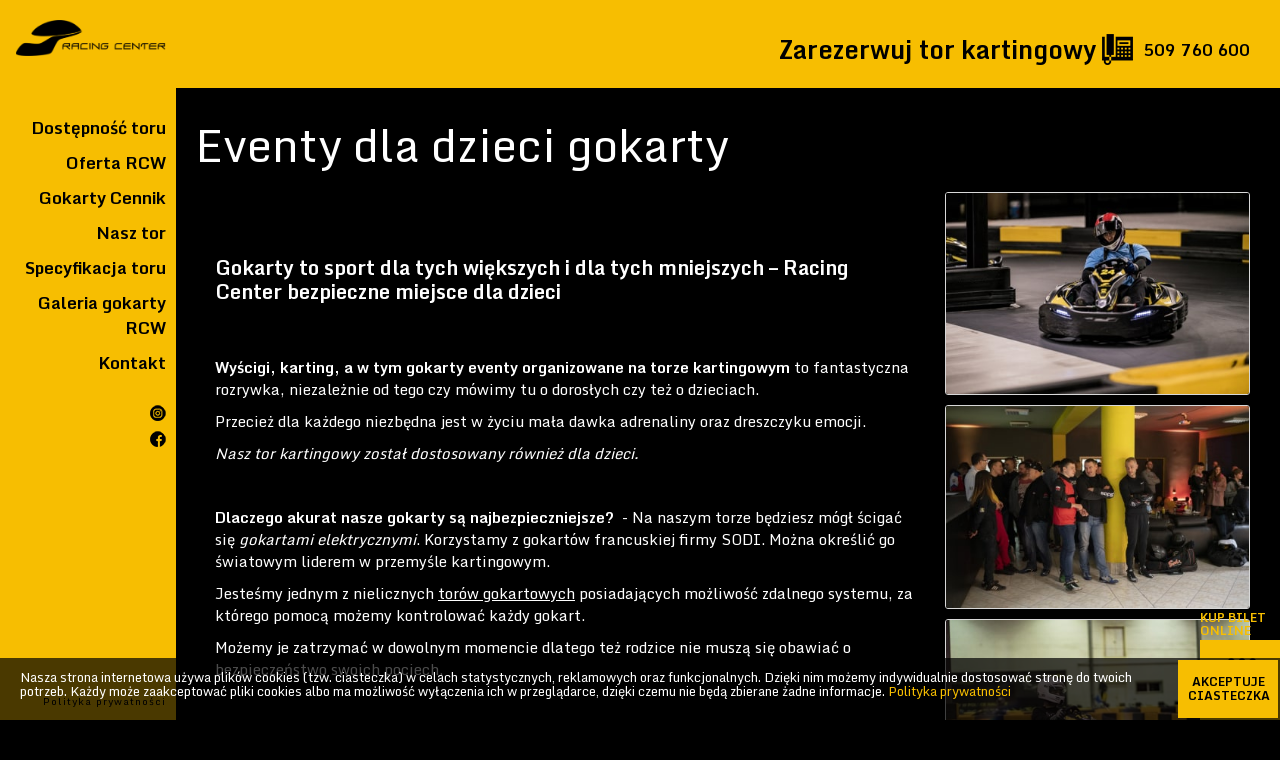

--- FILE ---
content_type: text/html; charset=utf-8
request_url: https://rcw.pl/eventy-dla-dzieci-gokarty/94
body_size: 5759
content:
<!DOCTYPE html>
<head>
    <meta charset="utf-8">
    <meta name="viewport" content="width=device-width, initial-scale=1">
    <title>Eventy dla dzieci gokarty</title>
    <meta name="description" content="Przyjdź na tor gokartowy wraz z dziećmi">
    <meta name="keywords" content="Eventy dla dzieci, dzieci gokarty, dzieci tor kartingowy, dzieci tor gokartowy, dzieci wyścig,">   
 

    <link rel="shortcut icon" type="image/x-icon" href="/utils/images/favicon.ico">
    <link rel="icon" type="image/png" href="/utils/images/favicon-32x32.png" sizes="32x32" />
    <link rel="icon" type="image/png" href="/utils/images/favicon-16x16.png" sizes="16x16" />
    <link rel="apple-touch-icon-precomposed" sizes="114x114" href="/utils/images/apple-touch-icon-114x114.png" />
    <link rel="apple-touch-icon-precomposed" sizes="72x72"   href="/utils/images/apple-touch-icon-72x72.png" />
    <link rel="apple-touch-icon-precomposed" sizes="144x144" href="/utils/images/apple-touch-icon-144x144.png" />
    <link rel="apple-touch-icon-precomposed" sizes="120x120" href="/utils/images/apple-touch-icon-120x120.png" />
    <link rel="apple-touch-icon-precomposed" sizes="152x152" href="/utils/images/apple-touch-icon-152x152.png" />    
	
    <link rel="stylesheet" href="/utils/css/bootstrap-reboot.min.css">
    <link rel="stylesheet" href="/utils/css/bootstrap.min.css">
    <link rel="stylesheet" href="/utils/css/magnific-popup.css">
    <link rel="stylesheet" href="/utils/css/aos.css">
    <link rel="stylesheet" href="/utils/css/lightslider.css">
    <link rel="stylesheet" href="/utils/css/style.css">
	<link rel="stylesheet" href="/utils/css/header-footer.css">	
    <link rel="stylesheet" href="/utils/css/gallery-modal.css">  	
	<link rel="canonical" href="https://rcw.pl/eventy-dla-dzieci-gokarty/94" >
	
    <script src="/utils/js/jquery-3.5.1.min.js"></script>
    <script src="/utils/js/bootstrap.min.js"></script>
    <script src="/utils/js/cookies-info.js"></script>

	
	<!-- Global site tag (gtag.js) - Google Analytics -->
	<script async src="https://www.googletagmanager.com/gtag/js?id=G-K8QBTZG8LN"></script>
	
	<script>
	window.dataLayer = window.dataLayer || [];
	function gtag(){dataLayer.push(arguments);}
	gtag('js', new Date());
	gtag('config', 'G-K8QBTZG8LN');
	  
	jQuery(document).ready(function(){
		jQuery.fn.cookiesEU({
			auto_accept: false,
			cookie_name: 'ciasteczka-zaakceptowane',
			close: 'akceptuje ciasteczka',
		});
	});
	</script>	
<!-- Google tag (gtag.js) -->
<script async src="https://www.googletagmanager.com/gtag/js?id=AW-17683167273"></script>
<script>
  window.dataLayer = window.dataLayer || [];
  function gtag(){dataLayer.push(arguments);}
  gtag('js', new Date());

  gtag('config', 'AW-17683167273');
</script>
<!-- Google tag (gtag.js) -->
<script async src="https://www.googletagmanager.com/gtag/js?id=G-44YXYEP4FV"></script>
<script>
  window.dataLayer = window.dataLayer || [];
  function gtag(){dataLayer.push(arguments);}
  gtag('js', new Date());

  gtag('config', 'G-44YXYEP4FV');
</script>	
</head>
<div class="sidebar">
	<a href="/" class="logo-home"><img src="/utils/images/racing_center_warsaw.png" alt="Racing center warsaw"></a>
	<a href="/polityka-prywatnosci" class="privacy_policy">Polityka prywatności</a>
	
	<div class="mobile-menu"><span class="burger"></span></div>
	<div class="mobile-tel">
		<span class="txt">Zarezerwuj tor:</span>
		<a class="tel nr1" href="tel:+48509760600">509 760 600</a>
	</div>
	<nav>
		<ul class="nav">
			<!--<li class="nav-item logo">
				<a class="nav-link" href="/">Logo</a>
			</li>
			
			<li class="nav-item home">
				<a class="nav-link" href="/" title="Rcw gokarty - Najlepsze tory w polsce">
					Racing Center Warsaw
				</a>
			</li>-->		
						<li class="nav-item">
				<a class="nav-link" href="/dostepnosc-toru/89" title="Dostępność toru">Dostępność toru</a>
			</li>
						<li class="nav-item">
				<a class="nav-link" href="/oferta/91" title="Oferta RCW">Oferta RCW</a>
			</li>
						<li class="nav-item">
				<a class="nav-link" href="/cennik/122" title="Gokarty Cennik">Gokarty Cennik</a>
			</li>
						<li class="nav-item">
				<a class="nav-link" href="/nasz-tor/123" title="Nasz tor">Nasz tor</a>
			</li>
						<li class="nav-item">
				<a class="nav-link" href="/specyfikacja-toru/124" title="Specyfikacja toru">Specyfikacja toru</a>
			</li>
						<li class="nav-item">
				<a class="nav-link" href="/najczestsze-pytania/120" title="Warto wiedzieć">Warto wiedzieć</a>
			</li>
						<li class="nav-item">
				<a class="nav-link" href="/o-nas/126" title="O nas">O nas</a>
			</li>
						<li class="nav-item">
				<a class="nav-link" href="/Regulamin/121" title="Regulamin toru">Regulamin toru</a>
			</li>
						<li class="nav-item">
				<a class="nav-link" href="/aktualnosci/43" title="Aktualności">Aktualności</a>
			</li>
						<li class="nav-item">
				<a class="nav-link" href="/galeria" title="Galeria gokarty RCW">Galeria gokarty RCW</a>
			</li>
						<li class="nav-item">
				<a class="nav-link" href="/kontakt/44" title="Kontakt">Kontakt</a>
			</li>
			
			
			<li class="nav-item instagram mb-3">
				<a class="nav-link" href="https://www.instagram.com/racing_center_warsaw/" target="_blank" title="rcw na instagramie">
					Rcw na instagramie
				</a>
			</li>
			<li class="nav-item facebook">
				<a class="nav-link" href="https://www.facebook.com/RCWpl" target="_blank" title="rcw na facebooku">
					Rcw na facebooku
				</a>
			</li>							
		</ul>
	</nav>



</div><div class="page-wrapper subpage">
	<a href="/kup-online" title="Kup bilet online Racing Center Warsaw" class="buy-ticket subpage"></a>
	<div class="main-logo">
		<div class="tel">
			<img src="/utils/images/phone.png" alt="Telefon do Racing Center Warsaw" />
			<div class="phone">
				<div>
					<p>509 760 600</p>
					<p></p>
				</div>
			</div>
		</div>
	</div>
	<div class="main-title">
		<h1>Eventy dla dzieci gokarty</h1>
	</div>
	<section class="default container">
		<div class="row justify-content-center">
			<div class="col-12 col-lg-8">
				<h4 class="p1">&nbsp;</h4>
<h4 class="p1"><strong>Gokarty to sport dla tych większych i dla tych mniejszych &ndash; Racing Center bezpieczne miejsce dla dzieci</strong></h4>
<p>&nbsp;</p>
<p class="p2"><strong>Wyścigi, karting, a w tym gokarty eventy organizowane na torze kartingowym</strong>&nbsp;to fantastyczna rozrywka, niezależnie od tego czy m&oacute;wimy tu o dorosłych czy też o dzieciach.</p>
<p class="p2">Przecież dla każdego niezbędna jest w życiu mała dawka adrenaliny oraz dreszczyku emocji. &nbsp;</p>
<p class="p2"><em>Nasz tor kartingowy został dostosowany r&oacute;wnież dla dzieci.</em></p>
<p class="p2">&nbsp;</p>
<p class="p2"><strong>Dlaczego akurat nasze gokarty są najbezpieczniejsze?&nbsp;</strong> - Na naszym torze będziesz m&oacute;gł ścigać się <em>gokartami elektrycznymi</em>. Korzystamy z gokart&oacute;w francuskiej firmy SODI. Można określić go światowym liderem w przemyśle kartingowym.</p>
<p class="p2">Jesteśmy jednym z nielicznych <span style="text-decoration: underline;">tor&oacute;w gokartowych</span> posiadających możliwość zdalnego systemu, za kt&oacute;rego pomocą możemy kontrolować każdy gokart.</p>
<p class="p2">Możemy je zatrzymać w dowolnym momencie dlatego też rodzice nie muszą się obawiać o bezpieczeństwo swoich pociech.</p>
<p class="p2">&nbsp;</p>
<p class="p2">Hala w kt&oacute;rej umiejscowiony jest nasz tor kartingowy znajduje się pod zadaszeniem. Dlatego też nie jesteśmy uzależnieni od panującej pogody na zewnątrz.</p>
<p class="p2">Czy deszcz czy słońce zapraszamy na nasz <strong>tor gokartowy z dziećmi</strong>.</p>
<p class="p2">&nbsp;</p>
<p class="p2">Hala gokartowa jest ogrzewana dlatego też przychodząc z dziećmi nie musimy martwić się o dobranie dodatkowych bluz czy szalik&oacute;w. Pomimo ogrzewania posiadamy klimatyzację oraz wentylację.</p>
<p class="p2"><strong>Gokarty elektryczne</strong> w odr&oacute;żnieniu do gokart&oacute;w spalinowych nie produkują tylu zanieczyszczeń ponad to są znacznie cichsze.</p>
<p class="p2">&nbsp;</p>
<p class="p2">Trasa naszego toru to niestandardowy projekt. Stworzony przez prawdziwych pasjonat&oacute;w oraz hobbist&oacute;w kartingu. Znajdziemy tam wiele przeszk&oacute;d, kt&oacute;re sprawdzą nasze umiejętności za k&oacute;łkiem.</p>
<p class="p2">W połowie trasy natrafimy na mostek, kt&oacute;rego pokonanie może dodać nam oczekiwanej adrenaliny. Zakręty przetestują szybkość naszej reakcji, a na prostej rozpoczniemy prawdziwy pościg.</p>
<p class="p2">Trasa naszego <strong>toru gokartowego</strong> jest wykonana z betonu. Daje nam to większą przyczepność gokart&oacute;w do podłoża. Tor to 700 metr&oacute;w czystej frajdy. Dostosujemy fotel oraz miejsce na nogi pod wzrost Ciebie oraz dziecka.</p>
<p class="p2">&nbsp;</p>
<p class="p2">Twoja pociecha boi poruszać się sama gokartem, lub jest jeszcze na to za mała?</p>
<p class="p2">Mamy r&oacute;wnież i na to rozwiązanie. Tylko u nas spotkasz się z <strong>elektrycznym gokartem dwuosobowym inaczej tandem.</strong></p>
<p class="p2">Możesz ruszyć do wyścigu wraz ze swoim dzieckiem. I obydwoje możecie zostać mistrzami toru Racing Center.</p>
<p class="p2">By m&oacute;c wystartować w podw&oacute;jnym tandemie osoba kierująca powinna być pełnoletnia oraz chociaż raz wykonać jazdę gokartem Sodi RSX. Ma to na celu zapoznanie się z torem przed wyścigiem w podw&oacute;jnym tandemie.</p>
<p class="p2">Jakie parametry powinien spełniać pasażer podw&oacute;jnego gokarta? Przede wszystkim powinien mieć minimum 110 cm wzrostu oraz przynajmniej 4 lata.</p>
<p class="p2">&nbsp;</p>
<h3 class="p1"><strong>Profesjonalizm oraz bezpieczeństwo. Znajdziesz to wszystko na naszym torze gokartowym</strong></h3>
<p class="p2">Przestrzegaj zasad panujących na torze. Znaczenie wszystkich flag oraz zasad zachowania się na<strong> torze kartingowym</strong> wytłumaczymy tuż przed ruszeniem do wyścigu.</p>
<p class="p2">Stosowanie się do zasad gwarantuje bezpieczną jazdę oraz satysfakcję z udziału w turnieju przez wszystkich uczestnik&oacute;w.</p>
<p class="p2">By m&oacute;c jeździć gokartami dziecko musi mieć minimalnie 135 cm. wzrostu. Stosujemy się bezwzględnie do tej zasady, ponieważ dziecko bez problemu powinno dosięgać do pedału gazu oraz hamulca.</p>
<p class="p2">&nbsp;</p>
<p class="p2">Dziecko podczas prowadzenia gokarta powinno mieć pełną swobodę ruchową oraz m&oacute;c bez problemu operować maszyną. Osoba niepełnoletnia może wystąpić na naszym <strong>torze gokartowym </strong>wyłącznie po wyraźnej zgodzie opiekuna.</p>
<p class="p2">&nbsp;</p>
<p class="p2"><strong>Jak się ubrać na gokarty?</strong> &ndash; Przede wszystkim radzimy założyć wygodne ubrania, kt&oacute;re pozwolą nam koordynować w pełni ruchy naszego ciała.</p>
<p class="p2">Zalecamy założenia obuwia sportowego o płaskiej podeszwie. Gdy dziecko ma nieco dłuższe włosy obowiązkowo prosimy o ich spięcie.</p>
<p class="p2">Dzieci mogą przystąpić do wyścigu podczas tej samej sesji co ich rodzice.</p>
<p class="p2">Po zapoznaniu się z zasadami naszego<strong> toru gokartowego ruszmy do wyścigu wraz z dziećmi.</strong> Dajmy im trochę frajdy w wyścigowym klimacie.</p>
<p class="p2">Dodajmy trochę dreszczyku adrenaliny do dnia codziennego. Po udziale w rajdzie pozostaną na pewno niezapomniane wspomnienia szczeg&oacute;lnie u tych najmłodszych.</p>
<p class="p2">&nbsp;</p>
<h2 class="p1"><strong>Tor kartingowy &ndash; To idealny pomysł na spędzenia dnia</strong></h2>
<p>&nbsp;</p>
<p class="p2">By wziąć udział w wyścigu na <strong>torze gokartowym Racing Center wraz z dziećmi </strong>pokieruj się do miejscowości Stara Wieś.</p>
<p class="p2">Nie przejmuj się dojazd nie zajmie Ci długo, ponieważ Stara Wieś mieści się zaledwie 15 minut od centrum Warszawy.</p>
<p class="p2">Przyjedź do nas już dziś.</p>
<p class="p2">Zapraszamy na ulicę Grodziska 58 w Starej Wsi. Nasz tor kartingowy jest dostępny przez cały rok.</p>
<p class="p2">&nbsp;</p>
<p class="p2">Możesz przyjechać do nas ze swoimi dziećmi a my zadbamy o wasze pełne bezpieczeństwo gdy sami ruszycie do wyścigu.</p>
<p class="p2">Jesteśmy otwarci dla grup oraz klient&oacute;w indywidualnych. Możesz przyjść do nas całą swoją rodziną, a my sprawimy, że będzie będą to chwile gwarantujące atrakcje i dużą dawkę emocji.</p>
<p class="p2">Sprawdź naszą ofertę, a na pewno znajdziesz coś dla siebie.</p>
<p class="p2">&nbsp;</p>
<h3 class="p1"><strong>Racing Center &ndash; Zesp&oacute;ł profesjonalist&oacute;w</strong></h3>
<p>&nbsp;</p>
<p class="p2">Obiekt <strong>toru gokartowego Racing Center</strong> tworzył zesp&oacute;ł profesjonalist&oacute;w oraz pasjonat&oacute;w kartingu.</p>
<p class="p2">Tor mierzący 700 metr&oacute;w oferuje w swoich możliwościach pełno przyg&oacute;d oraz przeszk&oacute;d.</p>
<p class="p2">Oczywiście wszystko zostało dopasowane do możliwości każdego uczestnika.</p>
<p class="p2">Dokładamy wszelkich starań aby Państwo mogli bezpiecznie przyprowadzić na nasz <strong>tor kartingowy swoje dzieci. </strong></p>
<p class="p2">Gwarantujemy profesjonalny sprzęt, kt&oacute;ry możemy ustawić pod parametry oraz możliwości malucha.</p>
<p class="p2">Mieścimy się zaledwie 15 minut od centrum Warszawy, a pod naszą halą naszego toru czeka na rodzic&oacute;w duży parking. Stworzyliśmy miejsce dla tych zawodowych kierowc&oacute;w jak i zupełnych amator&oacute;w.</p>
<p class="p2"><span style="text-decoration: underline;">Zajmujemy się organizacją urodzin, event&oacute;w oraz imprez szkoleniowych</span>, zadzwoń i się dowiedz więcej.</p>
<p class="p2">&nbsp;</p>
<p class="p2"><em>Zapraszamy na nasz tor gokartowy rodzic&oacute;w wraz z dziećmi.</em></p>
<p class="p3">&nbsp;</p>
			</div>

			<div class="col-12 col-lg-4 galleries_gallery no-flex">
									<div class="gallery-img">
						<div class="img_container">
							<img src="/uploads/thumb/wyjscie-z-luku-gokartem.jpg" title="wyjście z łuku gokartem rcw" alt="wyjście z łuku gokartem" class="shadow">
						</div>
					</div>
									<div class="gallery-img">
						<div class="img_container">
							<img src="/uploads/thumb/widzowie-obserwujacy-wystep-w-hali-rcw.jpg" title="widzowie obserwujący występ w hali rcw rcw" alt="widzowie obserwujący występ w hali rcw" class="shadow">
						</div>
					</div>
									<div class="gallery-img">
						<div class="img_container">
							<img src="/uploads/thumb/zjazd-z-mostku-gokartem.jpg" title="zjazd z mostku gokartem rcw" alt="zjazd z mostku gokartem" class="shadow">
						</div>
					</div>
									<div class="gallery-img">
						<div class="img_container">
							<img src="/uploads/thumb/jazda-na-torze-kartingowym2.jpg" title="jazda na torze kartingowym rcw" alt="jazda na torze kartingowym" class="shadow">
						</div>
					</div>
				
			</div>

		</div>
	</section>
</div>


<script>
	$(document).ready(function() {
		var lastScrollTop = 0;
		$(window).scroll(function(event) {
			var st = $(this).scrollTop();
			if (st > lastScrollTop) {
				$('.buy-ticket.subpage').addClass("scroll");

			} else {
				$('.buy-ticket.subpage').removeClass("scroll");
			}
			lastScrollTop = st;
		});

		const curr = new Date(); // get current date
		const weekdaynum = curr.getDay();

		if ([6, 7].includes(weekdaynum)) {
			const elem = $('#phone-olga');
			elem && elem.css('display', 'none');
		}
	});
</script><footer class="footer container-fluid">

    <div class="row">
        <div class="col-6 col-lg-4">
            <p class="copyright">ⓒ 2026 rcw.pl <br />
                wszelkie prawa zastrzeżone</p>
        </div>
        <div class="col-6 col-lg-8 text-right">
			<a class="privacy_policy_mob" href="/polityka-prywatnosci">Polityka prywatności</a>
            <p style="margin-bottom:5px">Projekt i realizacja</p>
            <img src="/utils/images/weo-pl-logo.png" alt="logo twórców strony Weo.pl">
        </div>
    </div>

</footer>

<script>



$('body').addClass('black-back');


$('.google-map iframe').hover(function(){
    $(this).toggleClass('active');
});

$('body.home div.list-icon div.content').hover(function(){
    $(this).parent().parent().toggleClass('active');
});

$(document).ready(function() {
    var url = window.location.href ;
    $('nav a').filter(function() {
      return url.indexOf(this.href) != -1; 
    }).addClass('active');
	
	const submenu = ('.sidebar nav li.submenu.list-5+li, .sidebar nav li.submenu.list-5+li+li, .sidebar nav li.submenu.list-5+li+li+li, .sidebar nav li.submenu.list-5+li+li+li+li')
	
    if(window.location.href.includes('specyfikacja-toru')) {
        $(submenu).addClass('show');
    } else if(window.location.href.includes('najczestsze-pytania')) {
        $(submenu).addClass('show');	
	} else if(window.location.href.includes('o-nas')) {
        $(submenu).addClass('show');	
	} else if(window.location.href.includes('Regulamin')) {
        $(submenu).addClass('show');	
	}
	
  });

$('.mobile-menu').click(function(){
    $('.sidebar nav ul').toggleClass('active');
})

$('a.nav-link[href="/aktualnosci/43"]').attr('href','/aktualnosci');

function submenu(){
	$('.sidebar nav .nav > li:nth-of-type(5)').addClass('submenu list-5');
	$('.submenu a').removeAttr('href');
	$('.submenu.list-5').on('click', function(event) {
		$('.sidebar nav li.submenu.list-5 + li, .sidebar nav li.submenu.list-5 + li + li, .sidebar nav li.submenu.list-5 + li + li + li,.sidebar nav li.submenu.list-5 + li + li + li + li').toggleClass('show');
	});	
}
submenu()


</script>

--- FILE ---
content_type: text/css
request_url: https://rcw.pl/utils/css/lightslider.css
body_size: 1197
content:
/*! lightslider - v1.1.3 - 2015-04-14
* https://github.com/sachinchoolur/lightslider
* Copyright (c) 2015 Sachin N; Licensed MIT */
/** /!!! core css Should not edit !!!/**/

.lSSlideOuter {
    overflow: hidden;
    -webkit-touch-callout: none;
    -webkit-user-select: none;
    -khtml-user-select: none;
    -moz-user-select: none;
    -ms-user-select: none;
    user-select: none
}

.lightSlider:before,
.lightSlider:after {
    content: " ";
    display: table;
}

.lightSlider {
    overflow: hidden;
    margin: 0;
}

.lslide img {
	width:87.2%;
}

.lSPager.lSpg {
	display:none
}

.lSSlideWrapper {
    max-width: 100%;
    overflow: hidden;
    position: relative;
}

.lSSlideWrapper>.lightSlider:after {
    clear: both;
}

.lSSlideWrapper .lSSlide {
    -webkit-transform: translate(0px, 0px);
    -ms-transform: translate(0px, 0px);
    transform: translate(0px, 0px);
    -webkit-transition: all 1s;
    -webkit-transition-property: -webkit-transform, height;
    -moz-transition-property: -moz-transform, height;
    transition-property: transform, height;
    -webkit-transition-duration: inherit !important;
    transition-duration: inherit !important;
    -webkit-transition-timing-function: inherit !important;
    transition-timing-function: inherit !important;
}

.lSSlideWrapper .lSFade {
    position: relative;
}

.lSSlideWrapper .lSFade>* {
    position: absolute !important;
    top: 0;
    left: 0;
    z-index: 9;
    margin-right: 0;
    width: 100%;
}

.lSSlideWrapper.usingCss .lSFade>* {
    opacity: 0;
    -webkit-transition-delay: 0s;
    transition-delay: 0s;
    -webkit-transition-duration: inherit !important;
    transition-duration: inherit !important;
    -webkit-transition-property: opacity;
    transition-property: opacity;
    -webkit-transition-timing-function: inherit !important;
    transition-timing-function: inherit !important;
}

.lSSlideWrapper .lSFade>*.active {
    z-index: 10;
}

.lSSlideWrapper.usingCss .lSFade>*.active {
    opacity: 1;
}

/** /!!! End of core css Should not edit !!!/**/

/* Pager */
.lSSlideOuter .lSPager.lSpg {
    margin: 10px 0 0;
    padding: 0;
    text-align: center;
}

.lSSlideOuter .lSPager.lSpg>li {
    cursor: pointer;
    display: inline-block;
    padding: 0 5px;
}

.lSSlideOuter .lSPager.lSpg>li a {
    background-color: #222222;
    border-radius: 30px;
    display: inline-block;
    height: 8px;
    overflow: hidden;
    text-indent: -999em;
    width: 8px;
    position: relative;
    z-index: 99;
    -webkit-transition: all 0.5s linear 0s;
    transition: all 0.5s linear 0s;
}

.lSSlideOuter .lSPager.lSpg>li:hover a,
.lSSlideOuter .lSPager.lSpg>li.active a {
    background-color: #428bca;
}

.lSSlideOuter .media {
    opacity: 0.8;
}

.lSSlideOuter .media.active {
    opacity: 1;
}

/* End of pager */

/** Gallery */
.lSSlideOuter .lSPager.lSGallery {
    list-style: none outside none;
    padding-left: 0;
    margin: 0;
    overflow: hidden;
    transform: translate3d(0px, 0px, 0px);
    -moz-transform: translate3d(0px, 0px, 0px);
    -ms-transform: translate3d(0px, 0px, 0px);
    -webkit-transform: translate3d(0px, 0px, 0px);
    -o-transform: translate3d(0px, 0px, 0px);
    -webkit-transition-property: -webkit-transform;
    -moz-transition-property: -moz-transform;
    -webkit-touch-callout: none;
    -webkit-user-select: none;
    -khtml-user-select: none;
    -moz-user-select: none;
    -ms-user-select: none;
    user-select: none;
}

.lSSlideOuter .lSPager.lSGallery li {
    overflow: hidden;
    -webkit-transition: border-radius 0.12s linear 0s 0.35s linear 0s;
    transition: border-radius 0.12s linear 0s 0.35s linear 0s;
}

.lSSlideOuter .lSPager.lSGallery li.active,
.lSSlideOuter .lSPager.lSGallery li:hover {
    border-radius: 5px;
}

.lSSlideOuter .lSPager.lSGallery img {
    display: block;
    height: auto;
    max-width: 100%;
}

.lSSlideOuter .lSPager.lSGallery:before,
.lSSlideOuter .lSPager.lSGallery:after {
    content: " ";
    display: table;
}

.lSSlideOuter .lSPager.lSGallery:after {
    clear: both;
}

/* End of Gallery*/

/* slider actions */
.lSAction>a {
    width: 32px;
    display: block;
    top: 50%;
    height: 32px;
    /* background-image: url('../img/controls.png'); */
    cursor: pointer;
    position: absolute;
    z-index: 99;
    margin-top: -16px;
    opacity: 0.5;
    -webkit-transition: opacity 0.35s linear 0s;
    transition: opacity 0.35s linear 0s;
}

.lSAction>a:hover {
    opacity: 1;
}

.lSAction>.lSPrev {
    background-position: 0 0;
    left: 10px;
}

.lSAction>.lSNext {
    background-position: -32px 0;
    right: 10px;
}

.lSAction>a.disabled {
    pointer-events: none;
}

.cS-hidden {
    height: 1px;
    opacity: 0;
    filter: alpha(opacity=0);
    overflow: hidden;
}


/* vertical */
.lSSlideOuter.vertical {
    position: relative;
}

.lSSlideOuter.vertical.noPager {
    padding-right: 0px !important;
}

.lSSlideOuter.vertical .lSGallery {
    position: absolute !important;
    right: 0;
    top: 0;
}

.lSSlideOuter.vertical .lightSlider>* {
    width: 100% !important;
    max-width: none !important;
}

/* vertical controlls */
.lSSlideOuter.vertical .lSAction>a {
    left: 50%;
    margin-left: -14px;
    margin-top: 0;
}

.lSSlideOuter.vertical .lSAction>.lSNext {
    background-position: 31px -31px;
    bottom: 10px;
    top: auto;
}

.lSSlideOuter.vertical .lSAction>.lSPrev {
    background-position: 0 -31px;
    bottom: auto;
    top: 10px;
}

/* vertical */


/* Rtl */
.lSSlideOuter.lSrtl {
    direction: rtl;
}

.lSSlideOuter .lightSlider,
.lSSlideOuter .lSPager {
    padding-left: 0;
    list-style: none outside none;
}

.lSSlideOuter.lSrtl .lightSlider,
.lSSlideOuter.lSrtl .lSPager {
    padding-right: 0;
}

.lSSlideOuter .lightSlider>*,
.lSSlideOuter .lSGallery li {
    float: left;
}

.lSSlideOuter.lSrtl .lightSlider>*,
.lSSlideOuter.lSrtl .lSGallery li {
    float: right !important;
}

/* Rtl */

@-webkit-keyframes rightEnd {
    0% {
        left: 0;
    }

    50% {
        left: -15px;
    }

    100% {
        left: 0;
    }
}

@keyframes rightEnd {
    0% {
        left: 0;
    }

    50% {
        left: -15px;
    }

    100% {
        left: 0;
    }
}

@-webkit-keyframes topEnd {
    0% {
        top: 0;
    }

    50% {
        top: -15px;
    }

    100% {
        top: 0;
    }
}

@keyframes topEnd {
    0% {
        top: 0;
    }

    50% {
        top: -15px;
    }

    100% {
        top: 0;
    }
}

@-webkit-keyframes leftEnd {
    0% {
        left: 0;
    }

    50% {
        left: 15px;
    }

    100% {
        left: 0;
    }
}

@keyframes leftEnd {
    0% {
        left: 0;
    }

    50% {
        left: 15px;
    }

    100% {
        left: 0;
    }
}

@-webkit-keyframes bottomEnd {
    0% {
        bottom: 0;
    }

    50% {
        bottom: -15px;
    }

    100% {
        bottom: 0;
    }
}

@keyframes bottomEnd {
    0% {
        bottom: 0;
    }

    50% {
        bottom: -15px;
    }

    100% {
        bottom: 0;
    }
}

.lSSlideOuter .rightEnd {
    -webkit-animation: rightEnd 0.3s;
    animation: rightEnd 0.3s;
    position: relative;
}

.lSSlideOuter .leftEnd {
    -webkit-animation: leftEnd 0.3s;
    animation: leftEnd 0.3s;
    position: relative;
}

.lSSlideOuter.vertical .rightEnd {
    -webkit-animation: topEnd 0.3s;
    animation: topEnd 0.3s;
    position: relative;
}

.lSSlideOuter.vertical .leftEnd {
    -webkit-animation: bottomEnd 0.3s;
    animation: bottomEnd 0.3s;
    position: relative;
}

.lSSlideOuter.lSrtl .rightEnd {
    -webkit-animation: leftEnd 0.3s;
    animation: leftEnd 0.3s;
    position: relative;
}

.lSSlideOuter.lSrtl .leftEnd {
    -webkit-animation: rightEnd 0.3s;
    animation: rightEnd 0.3s;
    position: relative;
}

/*/  GRab cursor */
.lightSlider.lsGrab>* {
    cursor: -webkit-grab;
    cursor: -moz-grab;
    cursor: -o-grab;
    cursor: -ms-grab;
    cursor: grab;
}

.lightSlider.lsGrabbing>* {
    cursor: move;
    cursor: -webkit-grabbing;
    cursor: -moz-grabbing;
    cursor: -o-grabbing;
    cursor: -ms-grabbing;
    cursor: grabbing;
}

--- FILE ---
content_type: text/css
request_url: https://rcw.pl/utils/css/style.css
body_size: 8922
content:
/* GLOBAL */
@import url('https://fonts.googleapis.com/css2?family=Montserrat:ital,wght@1,300;1,600;1,800;1,900&display=swap');

.cennik-container {
    font-family: 'Montserrat', sans-serif !important;
}

.btn {
    font-family: 'Monda', sans-serif !important;
}

img {
    image-rendering: -webkit-optimize-contrast;
}

.revers {
    unicode-bidi: bidi-override;
    direction: rtl;
}

.z-index {
    z-index: 1;
}

.yellow {
    color: #f7be01;
}

.back-gray {
    background: #f2f2f2
}

.columns-5 {
    -ms-flex: 0 0 20%;
    flex: 0 0 20%;
    max-width: 20%;
}

.back-orange {
    background: #f7be01 !important;
    color: #fff;
}

.back-orange a {
    color: #ffdaa8;
}

.back-orange a:hover {
    color: #fff;
}

.shadow {
    border-radius: 3px;
    border: 1px solid #d8d8d8;
}

.subpage .default h2 {
    font-size: 3rem;
    margin: 2rem 0;
}

.subpage .default h3 {
    font-size: 2.55rem;
    margin: 2rem 0;
}

.subpage .default h4 {
    font-size: 2rem;
    margin: 2rem 0;
}

.w-10 {
    width: 10% !important;
}

.w-20 {
    width: 20% !important;
}

.w-30 {
    width: 30% !important;
}

.w-40 {
    width: 40% !important;
}

.w-60 {
    width: 60% !important;
}

.w-70 {
    width: 70% !important;
}

.w-80 {
    width: 80% !important;
}

.w-90 {
    width: 90% !important;
}

.btn.black {
    background: #1d1d1d !important;
}

.btn-link {
    color: #656565;
}

.btn-link:hover {
    color: #fff !important;
}

.btn-gray {
    color: #636363;
}

.btn-gray:hover {
    color: #f7be01;
    background: #101010;
}


.main-title .btn-link:hover {
    color: #000;
}

a {
    color: #f7be01;
}

a:hover {
    color: #fff;
}

.center-block {
    display: block;
    margin: 0 auto
}

.mobile-menu {
    display: none !important;
}

img {
    max-width: 100%;
}

section {
    padding: 4rem 0;
}

section.default {
    font-size: 10px;
}

.first-section-null {
    margin-top: -150px;
    position: relative;
    z-index: 10;
}

p {
    font-size: 15px;
}

a {
    -webkit-transition: ease-in-out 0.3s;
    -moz-transition: ease-in-out 0.3;
    -o-transition: ease-in-out 0.3;
    transition: ease-in-out 0.3
}

.container {
    max-width: 1400px;
    padding-left: 40px;
}

.btn {
    position: relative;
    border-radius: 0;
    font-size: 14px;
    padding: 0;
    border: 0;
    overflow: hidden;
    background: transparent;
    background: #1d1d1d;
    -webkit-transition: ease-in-out 0.3s;
    -moz-transition: ease-in-out 0.3;
    -o-transition: ease-in-out 0.3;
    transition: ease-in-out 0.3;
    padding: 1rem 1rem 1rem 1rem;
}

.btn-primary {
    background: #f7be01;
    color: #000;
}

.btn-primary:hover {
    outline: 1px solid #f7be01;
}

.btn:focus {
    border: 0 !important;
    box-shadow: 0 0 0 0.2rem rgba(0, 0, 0, 0);
}

.btn span::before {
    content: "";
}

.btn span:after {
    content: "";
}

.btn-dark {
    background: transparent;
}

.btn-dark::before,
.btn-dark::after {
    background: #1d1d1d;
}

.btn-dark:hover {
    background: transparent;
}

.btn-dark:hover::before,
.btn-dark:hover::after,
.btn-dark:hover span {
    background: #f7be01;
}


.btn-primary::before,
.btn-primary::after,
.btn-primary span {
    background: #f7be01;
}

.btn-primary:hover {
    background: transparent;
}

.btn-primary:hover::before,
.btn-primary:hover::after,
.btn-primary:hover span {
    background: #1d1d1d;
}

.btn-dark:not(:disabled):not(.disabled).active,
.btn-dark:not(:disabled):not(.disabled):active,
.show>.btn-dark.dropdown-toggle {
    background: transparent !important;
}

/* HOROZINTAL LIST */
.horozintal-menu {
    padding: 0 15px;
}

.horozintal-menu a {
    color: #fff;
}

.horozintal-menu a:hover {
    color: #f7be01;
}

.horozintal-menu>div.col-lg-4:nth-last-of-type(1),
.horozintal-menu>div.col-lg-4:nth-last-of-type(2),
.horozintal-menu>div.col-lg-4:nth-last-of-type(3) {
    margin-bottom: 0px;
}

.horozintal-menu .block {
    margin-bottom: 50px;
}

.horozintal-menu .block .img {}

.horozintal-menu .block .img img {
    max-width: 43px;
    image-rendering: -webkit-optimize-contrast;
    display: block;
    margin: 0 auto;
    position: relative;
}

.horozintal-menu .block .img::before {
    content: "";
    position: absolute;
    background: rgb(247 190 1 / 56%);
    width: 80px;
    height: 80px;
    left: 15px;
    top: -15px;
    display: block;
    z-index: -1;
    margin: 0 auto;
    /*transform: rotate(45deg);*/
    -webkit-transition: ease-in-out 0.3s;
    -moz-transition: ease-in-out 0.3;
    -o-transition: ease-in-out 0.3;
    transition: ease-in-out 0.3
}

.horozintal-menu .block .img img {
    margin-left: 18px !important;
}

.horozintal-menu .block:hover .img::before {
    transform: rotate(0deg);
    background: rgb(247 190 1 / 70%);

}

.horozintal-menu .block .img::after {
    content: "";
}

.horozintal-menu .block p {
    margin-top: 50px;
    font-size: 20px;
    font-weight: bold;
    -webkit-transition: ease-in-out 0.3s;
    -moz-transition: ease-in-out 0.3;
    -o-transition: ease-in-out 0.3;
    transition: ease-in-out 0.3;
    text-align: left !important;
}

.horozintal-menu .block:hover p {
    color: #f7be01;
}

.horozintal-menu .block .hover {}

.horozintal-menu .block .hover ul {}

.horozintal-menu .block .hover ul li {}

.horozintal-menu .block .hover ul li a {}

body.home .offer .horozintal-menu .block .hover {text-align:left;}

.list-offer {margin-top:50px; padding-top:50px; border-top:1px solid #141414;}
.list-offer h2 {font-size:1.6rem !important; text-align:left; margin-bottom:15px !important;}
.list-offer a {font-size:10px;display:block; width:100%; text-align:left;}

@media (max-width:991px) {
	.list-offer {margin-top:0; padding:20px 15px 0 15px}
	.list-offer h2 {margin-top:3rem;}
	
	.list-offer .row > div:first-of-type .title {margin-top:0;}
	.list-offer .title {border:0; padding-top:0; margin-top:20px;}
}
/* END - GLOBAL*/

/* ONLY HOME */
.our-tracks-img {}

.our-tracks-img::before {
    content: "";
    position: absolute;
    width: 210%;
    height: 210%;
    top: -65%;
    left: -65%;
    background: url(../images/image1-back.png) center no-repeat;
    background-size: cover;
    z-index: -1;
}

.our-tracks-img::after {
    content: "";
    position: absolute;
    width: 300px;
    height: 402px;
    top: -70px;
    left: -82px;
    background: url(../images/image1-left.png) center no-repeat;
    background-size: contain;
    z-index: -1;
}

.our-tracks-img img {
    margin-top: -150px;
}

body.home h1 {}

body.home h2 {
    font-size: 4rem;
}

body.home h3 {
    font-size: 3rem;
    font-weight: b;
}

body.home h4 {}

body.home h5 {}


/* TRACKS */
.available-tracks {}

.available-tracks .track {
    padding-top: 15px;
    padding-bottom: 15px;
    border: 1px solid transparent;
    -webkit-transition: ease-in-out 0.3s;
    -moz-transition: ease-in-out 0.3;
    -o-transition: ease-in-out 0.3;
    transition: ease-in-out 0.3
}

.available-tracks .track:hover {
    border: 1px solid #f7be01;
}

.available-tracks .track .date {
    font-size: 14px;
}

.available-tracks .track .date span {
    width: 100%;
    display: block;
    font-size: 10px;
}

.available-tracks .track .line {
    margin-top: 15px;
}

.available-tracks .track .line .track-free {
    float: left;
    position: relative;
    padding-top: 20px;
}

.available-tracks .track .line .track-free .block {
    position: absolute;
    top: 0;
    width: 100%;
    left: 0;
    background: #4c9d34;
    height: 2px;
}

.available-tracks .track .line .track-free .block::before {
    content: "Tor wolny";
    color: #4c9d34;
    position: relative;
    top: 5px;
}

.available-tracks .track .line .track-free .txt {
    color: #6b6b6b;
}

.available-tracks .track .line .track-busy {
    float: left;
    position: relative;
    padding-top: 20px;
}

.available-tracks .track .line .track-busy .block {
    position: absolute;
    top: 0;
    width: 100%;
    left: 0;
    background: #e54900;
    height: 2px;
}

.available-tracks .track .line .track-busy .block::before {
    content: "Tor zajęty";
    color: #e54900;
    position: relative;
    top: 5px;
}

.available-tracks .track .line .track-busy .txt {
    color: #6b6b6b;
}

.available-tracks .track .phone {
    -webkit-transition: ease-in-out 0.3s;
    -moz-transition: ease-in-out 0.3;
    -o-transition: ease-in-out 0.3;
    transition: ease-in-out 0.3;
    padding-top: 50px;
    opacity: 0;
    position: relative;
    top: -30px;
}

.available-tracks .track:hover .phone {
    padding-top: 50px;
    opacity: 1;
    top: 0;
}

.available-tracks .track .phone p {
    font-size: 12px;
}

.available-tracks .track .phone p span {
    font-size: 18px;
    font-weight: bold;
    line-height: 16px;
}

/* NEWS */

.news .lSAction {
    position: absolute;
    top: 0;
    left: 0;
    right: 0;
    margin: 0 auto;
}

.news .lSSlideWrapper {
    padding-top: 50px;
}

.news .lSNext {
    left: -70px;
    right: 0;
    margin: 0 auto;
    width: 49px;
    height: 32px;
    background: url(../images/arrow-right.png) no-repeat;
    opacity: 1 !important;
    -webkit-transition: ease-in-out 0.3s;
    -moz-transition: ease-in-out 0.3;
    -o-transition: ease-in-out 0.3;
    transition: ease-in-out 0.3
}

.news .lSNext:hover {
    left: -60px;
}

.news .lSPrev {
    display: none !important;
}

#news {
    margin-top: 40px
}

#news .news .title a {
    color: #000;
}

#news .news {
    background: #f7be01;
    padding-left: 0;
    padding-top: 10px;
    color: #000;
    -webkit-transition: ease-in-out 0.3s;
    -moz-transition: ease-in-out 0.3;
    -o-transition: ease-in-out 0.3;
    transition: ease-in-out 0.3;
    width: 100%;
}

#news .news .title {
    font-size: 14px;
    padding-bottom: 0;
    padding-right: 5px;
}

#news .news .title,
#news .news .date {
    padding-left: 15px
}

#news .news .no-image {
    display: block;
    width: 100%;
    background: #2f2f2f;
    position: relative;
}

#news .news .no-image::before {
    content: "BRAK \a OBRAZKA";
    white-space: pre;
    position: absolute;
    left: 0;
    right: 0;
    margin: 0 auto;
    color: #4a4a4a;
    text-align: center;
    font-size: 20px;
    z-index: 2;
    top: 50%;
    -ms-transform: translateY(-103%);
    transform: translateY(-103%);
    line-height: 100%;
}

.subpage #news .news .no-image::before {
    -ms-transform: translateY(-62%);
    transform: translateY(-62%);
}

#news .news .date {
    color: #000;
    font-size: 10px;
    margin-bottom: 10px;
}

#news .news .image {
    text-align: right;
}

#news .news .image img {
    width: 100%;
    filter: grayscale(80%);
    -webkit-transition: ease-in-out 0.3s;
    -moz-transition: ease-in-out 0.3;
    -o-transition: ease-in-out 0.3;
    transition: ease-in-out 0.3;
    min-height: 125px;
}

#news .news.active+div+div+div {
    opacity: 0.5;
}

#news .news:hover .image img {
    filter: grayscale(0%);
}

#news .news:hover {
    opacity: 1 !important;
}


/* END ONLY HOME*/

/* FIRST SECTION */
body.home section.first-section {
    margin-top: 120px;
}

section.first-section {
    margin-top: 0;
    padding-top: 0;
}

/* END FIRST SECTION */


/* FOOT SECTION */
section.foot-section {
    font-size: 10px;
    padding: 8em 0 4em !important;
}

section.foot-section li {
    list-style: disc;
    margin-left: 18px;
}

section.foot-section a {
    display: block;
    width: 100%;
    font-size: 1.3em;
}

section.foot-section h3,
section.foot-section a h4,
section.foot-section a h2 {
    font-size: 20px;
    font-weight: bold;
}

section.foot-section .images {
    padding-right: 5rem;
}

section.foot-section .images img {}

section.foot-section .images img:nth-of-type(1) {
    float: right;
    max-width: 70%;
}

section.foot-section .images img:nth-of-type(2) {
    max-width: 40%;
    position: absolute;
    z-index: 1;
    bottom: -110px;
}

section.foot-section .images .phone {
    position: absolute;
    background: #f7be01;
    color: #fff;
    z-index: 1;
    padding: 0.8em 3.1em 0.2em 5.1em;
    font-size: 1.2em;
    bottom: 0;
    left: 0;
    right: 0;
    margin: 0 auto;
    max-width: 250px;
}

section.foot-section .images .phone span {
    top: 25px;
}


section.foot-section .row>div:nth-of-type(2),
section.foot-section .row>div:nth-of-type(3),
section.foot-section .row>div:nth-of-type(4) {
    margin-top: 63px;
}

section.foot-section .phone::before {
    background: #fff;
}

section.foot-section .phone span {
    background: #fff;
}

section.foot-section .phone span::before {
    color: #f7be01;
}

section.foot-section .phone span::after {
    background: #fff;
}



/* END FOOT SECTION */

/* ICONS */

@font-face {
    font-family: 'icomoon';
    src: url('../fonts/icomoon.eot?ytf4k4');
    src: url('../fonts/icomoon.eot?ytf4k4#iefix') format('embedded-opentype'),
        url('../fonts/icomoon.ttf?ytf4k4') format('truetype'),
        url('../fonts/icomoon.woff?ytf4k4') format('woff'),
        url('../fonts/icomoon.svg?ytf4k4#icomoon') format('svg');
    font-weight: normal;
    font-style: normal;
    font-display: block;
}

[class^="icon-"],
[class*=" icon-"] {

    font-family: 'icomoon' !important;
    speak: never;
    font-style: normal;
    font-weight: normal;
    font-variant: normal;
    text-transform: none;
    line-height: 1;

    -webkit-font-smoothing: antialiased;
    -moz-osx-font-smoothing: grayscale;
}

.icon-dokladna-terminowosc:before {
    content: "\e900";
    color: #485358;
}

.icon-dokladnosc-i-precyzja:before {
    content: "\e901";
    color: #485358;
}

.icon-doswiadczony-zespol:before {
    content: "\e902";
    color: #485358;
}

.icon-doswiedczenie:before {
    content: "\e903";
    color: #485358;
}

.icon-kontakt:before {
    content: "\e904";
    color: #fff;
    z-index: 1;
    position: relative;
}

.icon-nowoczesny-sprzet:before {
    content: "\e905";
    color: #485358;
}

.icon-odpowiednie-kwalifikacje:before {
    content: "\e906";
    color: #485358;
}

/* PAGINATION */
.pagination {
    margin: 0 0 20px 0 !important;
}

.pagination li {
    list-style: none !important;
}

.pagination li::before {
    display: none !important;
}

.pagination li.disabled a {
    color: #5a5a5a;
}

.pagination .prev,
.pagination .next {
    font-size: 11px;
    background: transparent !important;
    padding: 0 !important;
    margin: 0 !important;
    -webkit-transition: ease-in-out 0.3s;
    -moz-transition: ease-in-out 0.3;
    -o-transition: ease-in-out 0.3;
    transition: ease-in-out 0.3
}

.pagination .prev.disabled,
.pagination .next.disabled {
    filter: grayscale(100%);
    cursor: initial;
}

.pagination .prev:hover,
.pagination .next:hover {
    transform: scale(0.9);
}

.pagination .prev.disabled:hover,
.pagination .next.disabled:hover {
    transform: scale(1);
}

.pagination .prev {
    left: 0 !important;
}

.pagination .next {
    right: 0 !important;
}

.pagination a {
    background: transparent !important;
    border: 0px;
    color: #fff;
}

.pagination a:hover {
    color: #f7be01;
}

.pagination li.next a,
.pagination li.prev a {
    display: block;
    width: 80px;
    height: 35px;
    overflow: hidden;
    text-indent: -9999px;
    background: #f7be01 !important;
    border-radius: 0px !important;
}

.pagination li.next a {
    margin-left: 10px;
    background: #f7be01 url(../images/nastepna-strona.png) no-repeat center !important;
}

.pagination li.prev a {
    margin-right: 10px;
    background: #f7be01 url(../images/poprzednia-strona.png) no-repeat center !important;
}

/* END PAGINATION */

/* ANIMATION */
@-webkit-keyframes rotating

/* Safari and Chrome */
    {
    from {
        -webkit-transform: rotate(0deg);
        -o-transform: rotate(0deg);
        transform: rotate(0deg);
    }

    to {
        -webkit-transform: rotate(360deg);
        -o-transform: rotate(360deg);
        transform: rotate(360deg);
    }
}

@keyframes rotating {
    from {
        -ms-transform: rotate(0deg);
        -moz-transform: rotate(0deg);
        -webkit-transform: rotate(0deg);
        -o-transform: rotate(0deg);
        transform: rotate(0deg);
    }

    to {
        -ms-transform: rotate(360deg);
        -moz-transform: rotate(360deg);
        -webkit-transform: rotate(360deg);
        -o-transform: rotate(360deg);
        transform: rotate(360deg);
    }
}

/* END ANIMATION */


/* PAGE WRAPPER */

/* CONTACT */

.google-map iframe {
    -webkit-transition: ease-in-out 0.3s;
    -moz-transition: ease-in-out 0.3;
    -o-transition: ease-in-out 0.3;
    transition: ease-in-out 0.3;
    width: 100%;
    height: 100%;
    width: 100%;
    filter: grayscale(100%);
    -webkit-box-shadow: 0 0 35px 0 rgba(0, 0, 0, 0.1);
    -moz-box-shadow: 0 0 35px 0 rgba(0, 0, 0, 0.1);
    box-shadow: 0 0 35px 0 rgba(0, 0, 0, 0.1);
    border: 1px solid #d6d6d6;
}

.google-map iframe.active {
    filter: grayscale(0);
}

/* END CONTACT */

/* SLIDER */

.slider {
    position: relative;
    font-size: 10px;
    padding-bottom: 0;
    padding-top: 0;
    display: block;
    max-width: 1920px;
    margin: 90px auto 0;
    z-index: 1;
}

.slider .container .row {
    margin-bottom: 0
}

.slider .block-txt {}

.slider .block-txt .btn {}

.slider .slider-title {
    font-size: 40px;
    margin-top: 1rem;
    font-weight: bold;
}

.slider .slider-title span {
    position: relative
}

.slider .slider-title span::before {
    content: attr(title) "";
    position: absolute;
    color: transparent;
    text-stroke: 1px rgba(247, 190, 1, 0.6);
    -webkit-text-stroke: 1px rgba(247, 190, 1, 0.6);
    top: 4px;
    right: -2px;
    z-index: -1;
}

.slider .slider-txt {
    margin-top: 6rem;
    position: relative;
    z-index: 1;
    padding-left: 30px;
}

.slider .slider-txt,
.slider .slider-txt p {
    font-size: 14px;
}


.slider .buy-ticket {
    display: block;
    width: 45;
    height: 44px;
    background: #f7be01 url(../images/icon-callendar.png) center no-repeat;
    position: absolute;
    left: -26px;
    bottom: 141px;
    padding: 40px;
    -webkit-transition: ease-in-out 0.3s;
    -moz-transition: ease-in-out 0.3;
    -o-transition: ease-in-out 0.3;
    transition: ease-in-out 0.3;
    image-rendering: -webkit-optimize-contrast;
}

.buy-ticket.subpage {
    display: block;
    width: 45px;
    height: 44px;
    background: #f7be01 url(../images/icon-callendar.png) center no-repeat;
    position: fixed;
    bottom: 0;
    padding: 40px;
    -webkit-transition: ease-in-out 0.3s;
    -moz-transition: ease-in-out 0.3;
    -o-transition: ease-in-out 0.3;
    transition: ease-in-out 0.3;
    right: 0;
    min-height: 44px;
    z-index: 1;
    right: -1355px;
    left: 0;
    margin: 0 auto;
}

.buy-ticket.subpage.scroll {
    bottom: 92px;
}

.slider .buy-ticket:hover {
    background: #fff url(../images/icon-callendar.png) center no-repeat;
}

.buy-ticket.subpage:hover {
    background: #fff url(../images/icon-callendar.png) center no-repeat;
}

.slider .buy-ticket::before {
    content: "";
    width: 122px;
    height: 127px;
    background: url(../images/kup-bilet.png) center no-repeat;
    position: absolute;
    top: -76px;
    right: -130px;
    image-rendering: -webkit-optimize-contrast;
}

.buy-ticket.subpage::before {
    content: "KUP BILET";
    width: 80px;
    position: absolute;
    top: -31px;
    left: 0;
    font-size: 12px;
    font-weight: bold;
}

.slider .buy-ticket::after {
    content: ""
}

.buy-ticket.subpage::after {
    content: "ONLINE";
    width: 80px;
    position: absolute;
    top: -18px;
    left: 0;
    font-size: 12px;
    font-weight: bold;
}


.slider .slider-txt::before {
    content: "";
    display: block;
    width: 3.1em;
    height: 5px;
    background: #f7be01;
    margin: 1.1em 0 1.2em;
}

.slider .block-img {
    margin-top: 0;
}

.slider .block-img::before {}

.slider .block-img .btn {
    position: absolute;
    bottom: 6em;
    z-index: 11;
    left: 16.8em;
}


.slider #image-gallery {
    height: 100% !important;
    padding: 0 !important;
}

.slider #image-gallery img {
    width: 100%;
}

.slider iframe {
    width: 100%;
    height: 100%;
    min-height: 300px;
    margin-top: 14px;
}

.slider-text-container {
    margin-top: -70px;
    padding-bottom: 110px;
}

.slider .slider-title {
    width: 100%;
    font-size: 4.5rem;
    padding-right: 0;
    padding-left: 0;
    margin-top: 4rem;
}



.lSPager {
    position: relative;
    top: -9.3em;
    z-index: 10;
    border-radius: 0;
}

.lSPager li {
    border-radius: 0;
    font-size: inherit;
}

.lSPager li a {}

.lSPager li a img {
    max-width: 40em !important;
    border-radius: 0 !important;
}

.lSSlideOuter::before {}


/* END SLIDER */

/* DEFAULT CONTENT */
.main-title {
    font-size: 3em;
    margin-bottom: 2em;
    font-weight: bold;
}

.main-logo {
    background: #f7be01;
    position: relative;
    min-height: 88px;
}

.main-logo .tel {
    position: absolute;
    display: inline-flex;
    right: 30px;
    top: 14px;
    opacity: 1;
    -webkit-transition: ease-in-out 0.3s;
    -moz-transition: ease-in-out 0.3;
    -o-transition: ease-in-out 0.3;
    transition: ease-in-out 0.3;
}

.main-logo .tel:hover {
    opacity: 1;
}

.main-logo .tel .phone {
    position: relative;
    display: flex;
    align-items: center;
    justify-content: center;
}

.main-logo .tel .phone div::before {
    content: "Zarezerwuj tor kartingowy";
    position: absolute;
    color: #000;
    font-size: 25px;
    left: -365px;
    font-weight: bold;
    height: 100%;
    top: 0;
    display: flex;
    align-items: center;
    justify-content: center;
}

.main-logo .tel .phone div::after {
    /* content:""; */
    width: 0;
    height: 0;
    border-top: 6px solid transparent;
    border-bottom: 6px solid transparent;
    border-left: 6px solid #000;
    position: absolute;
    left: -64px;
    top: 44px;
}

.main-logo .tel p {
    margin: 0px;
    color: #000000;
    font-size: 16px;
    -webkit-transition: ease-in-out 0.3s;
    -moz-transition: ease-in-out 0.3;
    -o-transition: ease-in-out 0.3;
    transition: ease-in-out 0.3;
    font-weight: bold;
}

.main-logo .tel:hover p {
    color: #000;
}

.logo-home {
    cursor: pointer;
    position: absolute;
    right: 0;
}

.main-logo img,
.logo-home img {
    max-width: 220px;
    padding: 20px 10px 20px 10px;
    margin-left: 30px;
    image-rendering: -webkit-optimize-contrast;
}





.tel-home {
    position: absolute;
    display: inline-flex;
    right: 30px;
    top: 14px;
    opacity: 1;
    -webkit-transition: ease-in-out 0.3s;
    -moz-transition: ease-in-out 0.3;
    -o-transition: ease-in-out 0.3;
    transition: ease-in-out 0.3;
}

.tel-home:hover {
    opacity: 1;
}

.tel-home .phone {
    position: relative;
    display: flex;
    align-items: center;
    justify-content: center;
}

.tel-home .phone div::before {
    content: "Zarezerwuj tor kartingowy";
    position: absolute;
    color: #f7be01;
    font-size: 25px;
    left: -365px;
    font-weight: bold;
    height: 100%;
    top: 0;
    display: flex;
    align-items: center;
    justify-content: center;
}

.tel-home .phone div::after {
    /* content:""; */
    width: 0;
    height: 0;
    border-top: 6px solid transparent;
    border-bottom: 6px solid transparent;
    border-left: 6px solid #000;
    position: absolute;
    left: -64px;
    top: 44px;
}

.tel-home p {
    margin: 0px;
    color: #f7be01;
    font-size: 16px;
    -webkit-transition: ease-in-out 0.3s;
    -moz-transition: ease-in-out 0.3;
    -o-transition: ease-in-out 0.3;
    transition: ease-in-out 0.3;
    font-weight: bold;
}

.tel-home .tel:hover p {
    color: #000;
}

.tel-home img {
    max-width: 220px;
    padding: 20px 10px 20px 10px;
    margin-left: 30px;
    image-rendering: -webkit-optimize-contrast;
}


li {
    list-style: none;
    font-size: 1.5rem;
}

ul {
    padding: 0;
}

.title {
    font-size: 4em;
    line-height: 1.4em;
    font-weight: bold;
    padding-bottom: 1.5em;
}

.red {
    color: #f7be01;
}



/* END DEFAULT CONTENT */

/* END PAGE WRAPPER */

/* SUB PAGES */

.subpage .default.container {
    padding-left: 25px;
    width: 100%;
    max-width: 100%;
}

.subpage {
    min-height: calc(100vh - 92px);
}

.subpage section {
    padding-top: 0;
}

.subpage ul {
    margin-left: 20px;
}

.subpage li {
    position: relative;
}


.subpage li::before {
    content: "";
    position: absolute;
    left: -16px;
    top: 9px;
    width: 6px;
    height: 6px;
    background: #f7be01;
    display: block;
}

.gallery nav li::before {
    display: none !important;
}

.container.gallery .subpage li::before {
    display: none !important;
}

.container.gallery .title {
    font-size: 15px;
}

.subpage .main-title {
    text-align: left;
    padding: 10px 0 10px 20px;
    color: #fff;
    margin-top: 0;
}

.subpage .main-title h1 {
    margin: 0 !important;
}

.subpage .main-title h1,
.subpage .main-title h2,
.subpage .main-title h3,
.subpage .main-title p {
    font-size: 0.9em;
    text-align: left;
    max-width: 1400px;
    margin: 0 auto;
}

/* TABLES */
.subpage .default table {}

.subpage .default table tr.noHover td {
    padding: 0;
    font-size: 20px;
}


.subpage .default table tr td {
    padding: 10px;
}

.subpage .default table tr {
    -webkit-transition: ease-in-out 0.3s;
    -moz-transition: ease-in-out 0.3;
    -o-transition: ease-in-out 0.3;
    transition: ease-in-out 0.3
}

.subpage .default table tr:hover {
    background: #f7be01;
}

.subpage .default table tr:hover td {
    color: #fff !important;
}

.subpage .default table tr.noHover:hover {
    background: transparent;
}

.subpage .default table tr.noHover:hover td {
    color: #000 !important;
}

/* END SUB PAGE */

/* NEWS - AKTUALNOSCI */
.news {}

.news .img-news {
    display: block;
    overflow: hidden;
    max-height: 120px;
}

.news .img-news img {}

.news .img-news .no-image {}

.news .img-news .no-image::before {}


/* GALLERY */
.gallery .realization-box {
    margin-bottom: 30px;
}

.gallery .realization-box a {
    color: #f7be01 !important;
}

.gallery .realization-box a.linked-img {
    max-height: 200px;
    overflow: hidden;
    display: block;
    border-radius: 3px;
    border: 1px solid #d8d8d8;
    -webkit-box-shadow: 0 0 30px 0 rgba(0, 0, 0, 0);
    -moz-box-shadow: 0 0 30px 0 rgba(0, 0, 0, 0);
    box-shadow: 0 0 30px 0 rgba(0, 0, 0, 0);
    -webkit-transition: ease-in-out 0.3s;
    -moz-transition: ease-in-out 0.3;
    -o-transition: ease-in-out 0.3;
    transition: ease-in-out 0.3
}

.gallery .realization-box:hover a.linked-img {
    border-color: #f7be01;
    -webkit-box-shadow: 0 0 30px 0 rgba(0, 0, 0, 0.25);
    -moz-box-shadow: 0 0 30px 0 rgba(0, 0, 0, 0.25);
    box-shadow: 0 0 30px 0 rgba(0, 0, 0, 0.25);
}

.galleries_list {}

.galleries_list ul {
    margin: 0;
    padding: 0;
}

.galleries_list li {
    padding-bottom: 3px;
}

.galleries_list li::before {
    display: none !important
}

.galleries_list li a {
    color: #fff;
    width: 100%;
    display: block;
    background: #272727;
    padding: 10px;
    border-radius: 0;
    text-align: center;
    -webkit-transition: ease-in-out 0.3s;
    -moz-transition: ease-in-out 0.3;
    -o-transition: ease-in-out 0.3;
    transition: ease-in-out 0.3;
    -webkit-box-shadow: 0 0 0 0 rgba(0, 0, 0, 0);
    -moz-box-shadow: 0 0 0 0 rgba(0, 0, 0, 0);
    box-shadow: 0 0 0 0 rgba(0, 0, 0, 0);
}

.galleries_list li a.active {
    background: #f7be01;
    color: #000;
}

.galleries_list li a:hover {
    text-decoration: none;
    background: #f7be01;
    -webkit-box-shadow: 0 0 15px 0 rgba(0, 0, 0, 0.2);
    -moz-box-shadow: 0 0 15px 0 rgba(0, 0, 0, 0.2);
    box-shadow: 0 0 15px 0 rgba(0, 0, 0, 0.2);
    color: #000;
}



/* COVID-19*/
#covid {
    position: fixed;
    z-index: 99;
}

#covid-msg {
    padding: 10px;
    text-align: center;
    width: 60px;
    position: fixed;
    bottom: -5px;
    left: 0;
    padding-bottom: 0;
    cursor: pointer;
    -webkit-transition: ease-in-out 0.3s;
    -moz-transition: ease-in-out 0.3;
    -o-transition: ease-in-out 0.3;
    transition: ease-in-out 0.3;
    transform: scale(1);
    z-index: 10;
}

#covid-msg.active {
    transform: scale(1.3) !important;
}



#covid-msg img {
    -webkit-transition: ease-in-out 0.3s;
    -moz-transition: ease-in-out 0.3;
    -o-transition: ease-in-out 0.3;
    transition: ease-in-out 0.3;
    -webkit-box-sizing: border-box !important;
    -moz-box-sizing: border-box !important;
    box-sizing: border-box !important;
}


#msg #close {
    -webkit-transition: ease-in-out 0.3s;
    -moz-transition: ease-in-out 0.3;
    -o-transition: ease-in-out 0.3;
    transition: ease-in-out 0.3;
    position: absolute;
    text-decoration: none;
    color: #f7be01 !important;
    background: #fff;
    padding: 0 0 0;
    border-radius: 0;
    top: calc(50% - 135px);
    right: -510px;
    width: 30px;
    height: 30px;
    background: #fff;
    text-align: center;
    font-size: 36px !important;
    border: 1px solid #f7be01;
    text-transform: uppercase;
    font-family: 'kelsonsans-normal' !important;
    font-weight: 900;
    line-height: 27px;
    left: -11px;
    margin: 0 auto;
    z-index: 1;
    transform: rotate(-45deg);
}

#msg #close::before {
    content: "x";
    transform: rotate(45deg);
    display: block;
    font-family: 'Monda', sans-serif;
    font-size: 19px;
}

#msg #close.show {
    top: -16px;
}

#msg #close:hover {
    color: #fff !important;
    background: #f7be01;
}


#msg {
    position: fixed;
    width: 100%;
    height: 100%;
    background: rgba(0, 0, 0, 0.5);
    top: 0;
    left: 0;
}

#msg .content {
    font-weight: 300;
    background-color: #fff;
    color: #212121;
    border-top: 6px #f7be01 solid;
    box-shadow: 0 3px 12px rgba(0, 0, 0, 0.5);
    width: 500px;
    position: fixed;
    padding: 30px;
    border-radius: 8px;
    vertical-align: middle;
    margin-top: 10px;
    bottom: 30px;
    left: 0;
    font-size: 16px;
    opacity: 1;
    top: calc(50% - 150px);
    max-height: 240px;
    right: 0;
    margin: 0 auto;
}

#msg p {
    line-height: 1.4em !important;
    font-size: 17px;
    margin-bottom: 10px;
    text-align: justify;
}

#msg h3 {
    font-weight: 700 !important;
    line-height: 1.3em !important;
    margin-bottom: 10px !important;
    font-size: 30px;
}

#msg p {
    line-height: 1.4em !important;
}

.lg-hide {
    display: none;
}


.fs-1 {
    font-size: 5rem;
}

.fs-2 {
    font-size: 4rem;
}

.fs-3 {
    font-size: 3rem;
}

.fs-4 {
    font-size: 1.5rem;
}

.fs-5 {
    font-size: 1rem;
}

/* CENNIK */
.group-gokarts {
    margin-bottom: 4rem;
}

.group-gokarts ul,
.group-gokarts li {
    padding: 0;
    list-type: none;
}

.title-gokart {
    color: #f7be01;
    font-weight: 800;
    font-size: 4rem !important;
    letter-spacing: 1px;
    display: flex;
    align-items: center;
    margin-bottom: 4rem !important;
}

.title-gokart::before {
    content: "";
    width: 50px;
    height: 50px;
    margin-right: 17px;
}

.title-gokart.electric::before {
    background: url(../images/ikona-gokart-elektryczny.png) no-repeat center;
}

.title-gokart.diesel {
    margin-top: 7rem !important;
}

.title-gokart.diesel::before {
    background: url(../images/ikona-gokart-spalinowy.png) no-repeat center;
}

.gokart .blue-text {
    color: #0054ff;
}

.gokart .black-text {
    color: #000;
}

.gokart .red-text {
    color: #ff0024;
}

.gokart {
    position: relative;
    min-height: 380px;
}

.gokart::before {
    content: "";
    width: 100%;
    height: 100%;
    position: absolute;
    top: 0;
    left: -25px;
}

.gokart.nr1 {}

.gokart.nr2 {
    padding-top: 85px;
}

.gokart.nr4 {
    padding-top: 85px;
}

.gokart.nr1::before {
    background: url(../images/gokart-elektryczny.png) no-repeat;
}

.gokart.nr2::before {
    background: url(../images/gokart-elektryczny2.png) no-repeat;
}

.gokart.nr4::before {
    background: url(../images/gokart-elektryczny3.png) no-repeat;
}

.gokart.nr3::before {
    background: url(../images/gokart-spalinowy.png) no-repeat;
    background-position: 0 4px;
}

.gokart .power {
    font-weight: 800;
    font-size: 3.5rem;
    margin: 0;
}

.gokart .type {
    position: relative;
    font-size: 1.6rem;
    font-weight: 600;
    line-height: 2.3rem;
    margin: 2px 0 0 0;
    min-height: 61px;
    padding-top: 10px;
}

.gokart .type strong {
    font-size: 2rem;
    font-weight: 900;
    line-height: 2rem;
}

.gokart .pass {
    height: 60px;
    display: flex;
    flex-wrap: wrap;
    align-items: center;
}

.gokart .pass ul {
    margin-bottom: 0;
}

.gokart .pass ul li {
    display: flex;
    align-items: center;
}

.gokart .pass .left {
    width: 160px;
}

.gokart .pass .right {
    color: #f7be01;
    font-size: 2rem;
    font-weight: 600;
}

.gokart.nr1 .pass li::before,
.gokart.nr2 .pass li::before,
.gokart.nr4 .pass li::before  {
    background: #0054ff;
}

.gokart.nr3 .pass li::before {
    background: #ff0024;
}

.season-ticket {}

.season-ticket .ticket {
    max-width: 320px;
    margin-top: -1px;
    ;
    font-size: 2rem;
    font-weight: 800;
}

.gokart.nr1 .season-ticket .ticket,
.gokart.nr2 .season-ticket .ticket,
.gokart.nr4 .season-ticket .ticket {
    border-top: 1px solid #0054ff;
}

.gokart.nr3 .season-ticket .ticket {
    border-top: 1px solid #ff0024;
}

.gokart.nr1 .season-ticket .ticket,
.gokart.nr2 .season-ticket .ticket,
.gokart.nr4 .season-ticket .ticket {
    color: #0054ff
}

.gokart.nr3 .season-ticket .ticket {
    color: #ff0024;
    padding-top: 4px;
}

.season-ticket .ticket span {
    font-size: 1.5rem;
    font-weight: 600;
}

.season-ticket .pass {
    height: auto;
}

.season-ticket .pass>p:first-of-type {
    font-size: 12px;
}

.season-ticket .pass .small {
    padding-left: 10px;
    color: #a7a7a7;
}

.title-gokart2 {
    font-size: 2.2rem;
    font-weight: 900;
    border-bottom: 1px solid #f7be01;
    color: #f7be01;
    margin-right: 2rem;
}

.title-gokart2.cena {
    position: relative;
}

.title-gokart2.cena::before {
    content: "15zł";
    position: absolute;
    right: 0;
    color: #f7be01;
    font-size: 2rem;
    font-weight: 600;
}

.subtitle-gokart {
    margin-right: 2rem;
}

.special-offer {
    margin-top: 7rem;
}

.special-offer .offer {
    display: flex;
    flex-wrap: wrap;
    width: 100%;
    font-size: 10px;
}

.special-offer .offer .txt {
    color: #000;
    margin-top: 0.8em;
    height: 4em;
    padding-top: 0.5em;
    font-size: 1.5em;
    font-weight: 600;
    margin-bottom: 0.5em;
}

.special-offer .offer .txt strong {
    font-size: 1.6em;
    font-weight: 900;
    line-height: 1em;
}

.special-offer .offer .price,
.special-offer .offer .txt {
    position: relative;
}

.special-offer .offer .price {
    font-weight: 800;
    font-size: 3.6em;
    color: #f7be01;
}

.special-offer .offer .gokart1,
.special-offer .offer .gokart2 {
    width: 50%;
    min-height: 15em;
    position: relative;
}

.special-offer .offer .gokart1 {}

.special-offer .offer .gokart1 .txt {
    text-align: right;
    padding-right: 3.6em;
}

.special-offer .offer .gokart1 .price {
    text-align: right;
    padding-right: 1.6em;
}

.special-offer .offer .gokart1::before {
    content: "";
    width: 39.5em;
    height: 100%;
    position: absolute;
    top: 0;
    right: 0;
    background: url(../images/gokart-elektryczny-small.png) no-repeat top center;
    background-size: contain;
}

.special-offer .offer .gokart2 {}

.special-offer .offer .gokart2 .txt {
    text-align: left;
    padding-left: 3.6em;
}

.special-offer .offer .gokart2 .price {
    text-align: left;
    padding-left: 1.4em;
}

.special-offer .offer .gokart2::before {
    content: "";
    width: 39.5em;
    height: 100%;
    position: absolute;
    top: 0;
    left: 0;
    background: url(../images/gokart-spalinowy-small.png) no-repeat top center;
    background-size: contain;
}

.special-offer .txt.w-100.text-center {
    height: 100%;
}

.special-offer .txt.w-100.text-center p {
    font-size: 2rem;
    margin: 0;
    color: #bbb;
}

.special-offer .txt.w-100.text-center p.yellow {
    color: #f7be01
}

.sklep {
    margin-top: 7rem;
}

.sklep .title-gokart2 {
    width: 100%;
}

.sklep .shop-gokarts {
    width: 100%;
    margin: 0;
    display: flex;
    justify-content: center;
}

.sklep .shop-gokarts li::before {
    display: none;
}

.sklep .shop-gokarts img {
    border-radius: 100%;
    border: 4px solid #f7be01;
}

.sklep .shop-gokarts li {
    margin: 0 10px;
    position: relative;
    text-align: center;
}

.sklep .shop-gokarts li::before {
    content: "Nasz sklep internetowy już niebawem będzie dostępny, zapraszamy do zakupów w sklepie lokalnym.";
    width: 0;
    position: absolute;
    opacity: 0;
    top: 0;
    left: -10px;
    -webkit-transition: ease-in-out 0.3s;
    -moz-transition: ease-in-out 0.3;
    -o-transition: ease-in-out 0.3;
    transition: ease-in-out 0.3;
    display: block !important;
    text-align: center;
    font-size: 12px;
    padding: 10px;
    background: rgba(0, 0, 0, 0);
}

.sklep .shop-gokarts li:hover::before {
    width: 150px;
    opacity: 1;
    background: rgba(0, 0, 0, 0.8);
    height: 150px;
}

.sklep .shop-gokarts li p {
    text-align: center;
    color: #f8be00;
    font-weight: 600;
    margin-top: 20px;
    text-transform: uppercase;
}


.info-gokarts {
    margin-top: 7rem;
    padding-top: 5rem;
    border-top: 1px solid #2e2e2e;
}

.dostepnosc {
    height: 500px !important;
    overflow: hidden;
    border-radius: 20px;
    border: 1px solid #443607;
}

.privacy_policy_mob {display:none;}

.privacy_policy {position: absolute; bottom: 11px; right: 10px; color: #000; letter-spacing:1px;}
.privacy_policy:hover {color:#000;}
body.home section.default.offer{padding-top:11rem !important;}

/* MOBILE  */

@media all and (max-width:1700px) {}

@media all and (max-width:1560px) {}

@media all and (max-width:1440px) {
    body.home .container {
        max-width: 1180px;
        padding-left: 0;
    }

    .slider .buy-ticket {
        left: -35px;
    }
}

@media all and (max-width:1320px) {
    body.home .container {
        max-width: 1050px;
        padding-left: 0;
    }

    .slider .buy-ticket {
        left: -20px;
    }
}

@media all and (max-width:1360px) {
    body.home .container {
        max-width: 1090px;
        padding-left: 0;
    }

    .slider .buy-ticket {
        left: -40px;
    }

}

@media all and (max-width:1280px) {
    body.home .container {
        max-width: 1010px;
        padding-left: 0;
    }

    .special-offer .offer {
        font-size: 9px;
    }
}

@media all and (max-width:1190px) {}


@media all and (max-width:991px) {
	
	body.home .offer .row{
		padding:0; margin:0;
	}
	body.home .offer .container {
		padding:0;
	}
	
	
	.dostepnosc {height:600px !important}
	body.safari .dostepnosc {height:780px !important}
	.dostepnosc iframe  {height:600px !important}
	body.safari .dostepnosc iframe {height:780px !important}
	.privacy_policy {display:none;}
	.privacy_policy_mob {display:block;}
	.horozintal-menu .block .img::before {left:0; right:0; margin:0 auto;}
	.horozintal-menu .block .img img {margin-left:auto !important;}
	.horozintal-menu .block p {text-align:center !important;}
	
	.no-flex-rverse-mob {
		-ms-flex-direction: initial !important; flex-direction: initial !important;
	}
	
	.mt-3-mob {margin-top:30px !important;}

    .w-100-mob {
        width: 100%;
    }

    .d-flex-wrap {
        display: block
    }

    body {
        background: #000 url(../images/top-back.webp) no-repeat top 80px center !important;
        padding-left: 0px !important;
    }

    #news .block {
        width: 100%;
    }

    #news .news {
        display: grid;
    }

    .main-logo img {
        margin-left: 10px;
        padding: 25px 10px 15px 10px;
    }

    .main-logo {
        max-width: calc(100% - 65px);
        z-index: 10;
        top: -88px;
    }

    .main-logo .tel {
        right: 0;
    }

    .columns-5 {
        flex: 0 0 100% !important;
        max-width: 100% !important;
    }

    .slider {
        margin-top: 0;
    }

    .sidebar {
        height: 82px;
        width: 100%;
        background: #f7be01;
        width: 100% !important;
        height: 80px !important;
        z-index: 99;
    }

    .slider .back-slider {
        opacity: 1;
    }

    .slider .back-slider .phone {
        display: none;
    }

    .title {
        text-align: center;
    }


    /* GOOGLE MAP */

    .google-map {
        height: 400px;
        margin-top: 30px;
    }

    /* END GOOGLE MAP */

    /* DEFAULT SECTION */

    section.default {
        text-align: center;
    }
	
    section {
        padding-bottom: 4rem;
    }

    /* END DEFAULT SECTION */


    /* SLIDER */

    .slider {
        width: 100%;
    }

    .slider .container .row>div {
        width: 100%;
        max-width: 100%;
    }

    .slider .container .row>div iframe {
        background: #f7be01;
        padding: 10px 0;
    }

    .slider .block-img {
        margin-top: 30px;
        padding-left: 15px;
        margin-bottom: 60px;
    }

    .slider-text-container {
        margin-top: 0;
    }

    .slider .slider-txt {
        margin-left: 0px !important;
        margin-top: 0px;
    }

    .slider .buy-ticket {
        left: -20px;
        bottom: -180px;
    }

    .buy-ticket.subpage {
        right: 0px;
    }

    .slider .slider-title {
        margin-top: 0;
        font-size: 3.6rem;
        padding-left: 0;
    }

    .logo-home {
        display: none;
    }

    .black-back .logo-home {
        display: block;
        background: transparent;
        left: -28px;
        width: 110px;
    }

    .slider .block-txt {
        left: 0;
        text-align: center;
        margin-bottom: 5.7em;
    }

    .slider .image-gallery {}

    .slider .slider-txt::before {
        margin: 1.1em auto 1.2em;
    }

    .lSSlideOuter::before {
        background: #f7be01;
        top: -2px;
        z-index: 11;
        height: 2px;
        width: 100%;
    }

    /* END SLIDER */

    /* OUR TRACKS */

    .our-tracks-img {
        margin-top: 160px;
    }

    .our-tracks-img img {
        margin-left: 180px;
    }

    .our-tracks-img::after {
        left: 160px;
    }

    .our-tracks-img::before {
        content: "";
        position: absolute;
        width: 1000px;
        height: 1000px;
        top: -105%;
        left: -30px;
        background: url(../images/image1-back.png) center no-repeat;
        background-size: 1000px;
        z-index: -1;
        right: 0;
        margin: 0 auto;
    }

    /* END - OUR TRACKS*/



    /* AVAILABLE TRACKS */

    .available-tracks {
        padding-bottom: 0px !important;
    }

    .available-tracks .track {
        margin-bottom: 0px !important;
        max-height: 170px;
    }

    .available-tracks .track .phone {
        position: relative;
        opacity: 1;
        top: 0;
    }

    .available-tracks .track:hover {
        border: 0 !important;
    }




    .news .lSNext {
        left: 0;
    }

    .news .lSNext:hover {
        left: 30px;
    }

    /* END AVAILALE TRACKS */

    /* SUBPAGES */
    .subpage .default.container {
        padding-left: 15px;
    }

    .horozintal-menu li::before {
        left: 0;
        right: 0;
        margin: 0 auto;
        width: 3px;
        height: 3px;
        top: -5px;
    }

    .horozintal-menu .block .hover ul li {
        padding-bottom: 10px;
    }

    .horozintal-menu ul {
        margin-left: 0px;
    }


    /* END SUB-PAGES*/
}

@media all and (max-width:767px) {

    .gokart.nr1 .type {
        margin-top: 140px;
    }

    .gokart.nr2 .type {
        margin-top: 182px;
    }
	
    .gokart.nr4 .type {
        margin-top: 182px;
    }	

    .gokart.nr3 .type {
        margin-top: 125px;
    }

    .subpage .main-title h1,
    .subpage .main-title h2,
    .subpage .main-title h3,
    .subpage .main-title p {
        text-align: center;
    }

    .special-offer .txt.w-100.text-center {
        padding: 0 3rem;
    }

    .title-gokart2 {
        margin-left: 2rem;
    }

    .subtitle-gokart {
        margin-left: 2rem;
        margin-right: 2rem;
        text-align: center;
        width: 100%;
    }

    .sklep .shop-gokarts {
        flex-wrap: wrap;
    }

    .title-gokart::before {
        width: 60px;
    }

    .title-gokart2 {
        margin-left: 0;
        margin-right: 0;
        padding: 0 2rem;
    }

    .title-gokart {}

    .gokart::before {
        left: 0;
    }

    .title-gokart2.cena::before {
        left: 0;
        right: 0;
        margin: 0 auto;
        top: -15px;
    }

    .subtitle-gokart {
        margin-left: 0;
        margin-right: 0;
        margin-bottom: 30px;
        padding: 0 2rem;
    }

    .group-gokarts .gokart {
        margin-top: 50px;
    }

    .gokart .power {
        margin-top: -50px;
    }

    .gokart.nr2 .power {
        margin-top: -80px;
    }
	
    .gokart.nr4 .power {
        margin-top: -80px;
    }	

    .subpage .default .title-gokart {
        width: 100%;
        flex-wrap: wrap;
        justify-content: center;
    }

    .title-gokart::before {
        width: 100% !important;
        margin: 0 !important;
    }

    .gokart::before {
        width: 400px;
        transform: translateX(-200px);
        margin: 0 0 0 50%;
    }

    .gokart.nr1::before {
        background: url(../images/gokart-elektryczny-mob.png) no-repeat;
        background-size: contain;
    }

    .gokart.nr2::before {
        background: url(../images/gokart-elektryczny2-mob.png) no-repeat;
        background-size: contain;
    }
	
    .gokart.nr4::before {
        background: url(../images/gokart-elektryczny3-mob.png) no-repeat;
        background-size: contain;
    }	

    .gokart.nr3::before {
        background: url(../images/gokart-spalinowy-mob.png) no-repeat;
        background-size: contain;
    }

    .gokart.nr1::before,
    .gokart.nr2::before,
    .gokart.nr3::before,
	.gokart.nr4::before	{
        background-position: center 40px;
    }

    .gokart.nr2::before {}

    .gokart .type {
        text-align: center;
        font-size: 2.3rem;
        padding: 0 20px;
    }

    .gokart .type strong {
        font-size: 3.5rem;
        font-weight: 900;
        line-height: 4rem;
    }

    .info-gokarts {
        margin-top: 0rem;
        padding-top: 5rem;
        border-top: 1px solid #a9a9a9;
        margin-bottom: 5rem;
    }

    .gokart .pass ul {
        margin-left: auto;
        margin-right: auto;
    }

    .season-ticket .ticket {
        margin-left: auto;
        margin-right: auto;
    }

    iframe {
        width: 100%;
        height: auto;
    }

    .horozintal-menu>div.col-lg-4:nth-last-of-type(1),
    .horozintal-menu>div.col-lg-4:nth-last-of-type(2),
    .horozintal-menu>div.col-lg-4:nth-last-of-type(3) {
        margin-bottom: 50px;
    }

    .home-top {
        margin: 0;
        padding: 0px;
    }

    .home-top div {
        -ms-flex: 0 0 100%;
        flex: 0 0 100%;
        max-width: 100%;
    }

    .slider .buy-ticket {
        left: 0;
        bottom: -348px;
    }

    .slider-text-container {
        padding-bottom: 0;
    }

    .slider .container .row {
        margin-left: 0;
        margin-right: 0;
    }

    body.home section.first-section {
        margin-top: 0 !important;
    }
}


@media all and (max-width:600px) {
	
	body #cookiesEU-box p {
		font-size: 10px !important;
		line-height: 11px !important;
	}
	
	body #cookiesEU-box .cookiesEU-text {
		padding-right:0 !important;
	}
	
	body #cookiesEU-box  .cookiesEU-inner {
		padding-bottom:12px !important;
	}
	
	body .cookiesEU-inner {
		padding-left:0 !important; padding-right:0 !important;
	}
	
	body #cookiesEU-box .cookiesEU-close {
		width: 100% !important; text-align: center !important; bottom: -10px !important; font-size: 10px !important; top: inherit !important; padding: 5px 10px !important; left:0;
	}
	
	.modal-gallery {
		z-index:99;
		padding-top:20px;
	}
	
	.modal-gallery .close {
		z-index:2;
	}

    #news .news .no-image::before {
        transform: translateY(-110%);
        font-size: 30px;
    }

    .title {
        border-top: 1px solid #212121;
        padding-top: 30px;
    }

    .slider-title {
        margin-top: 0;
    }

    .subpage .main-title {
        padding: 20px;
    }

    .subpage .default h2 {
        font-size: 2.5rem
    }

    .subpage .default h3 {
        font-size: 2rem;
    }

    .subpage .default h4 {
        font-size: 1.7rem;
    }

    .subpage .main-title h1 {
        font-size: 1em;
        text-align: center;
    }

    body.home h2 {
        font-size: 3.4rem
    }

    .slider .block-img::before {
        width: 30em;
        height: 30em;
    }

    .foot-section .title {
        margin-top: 2em;
    }

    .galleries_gallery.no-flex {
        margin-left: 0;
        margin-right: 0;
    }

    .slider .slider-txt::before {
        margin: 1.1em 0 1.2em;
    }

    .our-tracks-img::after {
        left: 20px;
    }

    .our-tracks-img img {
        float: right;
    }

    .main-logo img {
        margin-left: 0;
    }

	.container.gallery {
		padding-left:20px;
	}

	.pagination {margin-top:20px !important;}

}

#cookiesEU-box {position:fixed !important; left:0 !important; background-color:rgba(0,0,0,0.7) !important; padding: 10px 10px !important; max-width: 1290px; margin: 0 auto; right: 0; bottom:0;}
#cookiesEU-box p {font-size:13px !important;}
#cookiesEU-box .cookiesEU-close {position: absolute; top: -8px !important; right:-8px !important; padding: 15px 10px !important; display: block; background-color: #888; color: #fff; text-transform: uppercase; text-decoration: none; width: 100px; text-align: center;}

@media all and (max-width:500px) {

    .special-offer .offer .gokart1 {
        margin-bottom: 20px;
        margin-top: 20px
    }

    .special-offer .offer .gokart1,
    .special-offer .offer .gokart2 {
        width: 100%;
    }

    .special-offer .offer .gokart1::before {
        background: url(../images/gokart-elektryczny-small.png) no-repeat top left;
        background-size: contain;
        transform: scaleX(-1);
        width: 39.5em;
        left: 0;
    }

    .special-offer .offer .gokart1 .txt {
        text-align: left;
        padding-left: 3.6em;
        padding-right: 0;
    }

    .special-offer .offer .gokart1 .price {
        text-align: left;
        padding-left: 1.6em;
        padding-right: 0;
    }

    .subtitle-gokart {
        margin-left: 3rem;
        margin-right: 3rem;
    }

    #news .news .no-image::before {
        top: 65%;
    }

    html {
        font-size: 7px !important;
    }

    .mt-sm-10 {
        margin-top: 50px !important;
    }

    #covid {
        display: none !important;
    }

    #msg .content {
        width: 300px;
        max-height: 310px;
        top: calc(50% - 167px);
    }

    #msg #close {
        right: -310px;
    }

    #msg #close.show {
        top: calc(50% - 177px);
    }

    section {
        padding: 3rem 0;
    }

    .title {
        padding-bottom: 1rem;
    }

    .slider .back-slider {}

    .our-tracks-img::after {
        width: 200px;
        height: 272px;
        top: -130px;
    }

    #news .news {
        padding-left: 0;
        padding-top: 0;
    }

    #news .news .title {
        padding-top: 0;
    }

    #news .news .date {
        margin: 0;
    }

    .news .img-news {
        max-height: initial;
    }

}

@media (max-width:448px) {
    .gokart.nr1 .type {
        margin-top: 161px;
    }

    .gokart.nr2 .type {
        margin-top: 206px;
    }
	
    .gokart.nr4 .type {
        margin-top: 206px;
    }	

    .gokart.nr3 .type {
        margin-top: 151px;
    }
}

@media (max-width:360px) {
	.modal-gallery-content {
		height: 54vh;
	}
}


@media all and (min-width:2000px) {


    .horozintal-menu .block .hover {
        text-align: center;
    }

    .slider .slider-txt {}

    .slider .slider-title {
        font-size: 6.3rem;
    }


    .slider iframe {
        width: 560px;
        height: 100%;
        min-height: 300px;
        margin-top: 14px;
    }




    .our-tracks-img::before {
        width: 1050px;
        height: 930px;
        top: -75%;
        left: -55%;
    }


    h2 {
        font-size: 3rem;
    }

    .container {
        max-width: 1920px;
    }

    .realization-box img {
        width: 100%;
        margin-top: -10%;
    }

    .lg-hide {
        display: block;
    }

    .subpage .main-title h2,
    .subpage .main-title h1,
    .subpage .main-title h3,
    .subpage .main-title p {
        max-width: 1920px;
    }

    .slider .back-slider {}

    .slider .slider-txt,
    .slider .slider-txt p {
        font-size: 1.5em;
    }

    .slider .slider-txt+.btn {
        margin-top: 30px;
    }

    .main-logo {
        padding-left: -5px !important;
        margin-left: -57px;
    }
}

@media (max-width:1280px) {
	.slider .slider-title {
		font-size:4.1rem;
	}
}


@media all and (max-height:768px) {
    /*.sidebar nav ul {
        margin-top: 10px !important;
    }

    .sidebar nav li a {
        padding-top: 10px !important;
        font-size: 1.3rem !important;
    }

    .sidebar nav li a.active {
        top: -6px !important;
    }*/
}

@media all and (max-height:600px) {
    /* .sidebar nav li a {
        font-size: 1.1rem !important;
    }

    .sidebar nav li a.active {
        top: -4px !important;
    }*/
}



/* END MOBILE */

--- FILE ---
content_type: text/css
request_url: https://rcw.pl/utils/css/header-footer.css
body_size: 3251
content:
@import url('https://fonts.googleapis.com/css2?family=Monda:wght@400;700&display=swap');

body {
    font-family: 'Monda', sans-serif;
    overflow-x: hidden;
    color: #fff;
    background: #000 url(../images/top-back.webp) no-repeat top left 150px;
    padding-left: 175px;
    background-size: contain;
    max-width: 1400px;
    margin: 0 auto;
    position: relative;
}

body.black-back {
    background: #000 !important;
}

body.login-page form button[name="sign_in"] {color:#f7be01 !important;}
body.login-page form button[name="new_password"] {color:#f7be01 !important;}

body.black-back .subpage .main-title {
    margin-top: 20px !important;
    font-size: 50px;
    margin-bottom: 10px;
    font-weight: bold !important;
}

html {
    font-size: 10px;
    overflow-x: hidden;
}

p {
    color: #fff;
}


/* LOGIN PAGE */

body.login-page .btn-dark,
.btn-dark::before,
.btn-dark::after,
.btn-dark span {
    background: #000 !important;
}

body.login-page .container {}

body.login-page .sidebar nav,
body.login-page footer {
    font-family: 'Monda', sans-serif;
}

body.login-page {
    font-size: 16px !important;
}

body.login-page section {
    height: calc(100vh - 245px);
}

body.login-page .footer p {
    font-size: 1.5rem;
}

body.login-page #login-content h1 {
    font-size: 40px;
}

body.login-page #login-content label {
    margin-bottom: 8px;
}

body.login-page .btn {
    font-size: 11px !important;
}

body.login-page .form-control {
    padding: 6px 12px;
    height: 38px;
    font-size: 16px;
}

body.login-page .form-group {
    margin-bottom: 16px;
}

body.login-page button[type="submit"] {
    padding-top: 8px !important;
    padding-bottom: 9px !important;
}

body.login-page button[type="submit"]:hover {
    background: #bfbfbf !important;
    color: #000 !important;
    outline: 1px solid #000;
}



body.login-page .bg-icon_telefon {
    width: 41px;
    height: 65px;
    background: url(../images/css_sprites.png) -223px -346px;
    zoom: 52%;
    float: left;
    position: absolute;
    left: 3em;
    top: 0.2em;
}

body.login-page .sidebar .container {
    z-index: 9;
}

#login-content{
    background: #f7be01;
    width: 400px;
    margin: auto;
    padding: 30px;
    position: absolute;
    top: -120px;
    bottom: 0;
    height: 410px;
    left: 0;
    right: 0;
}

#login-content2  {
	background: #f7be01;
    width: 400px;
    margin: auto;
    padding: 30px;
    position: absolute;
    top: 80px;
    bottom: initial;
    height: auto;
    left: 0;
    right: 0;
    color: #000;
}

#login-content2 p {color:#000;}
@media (max-width:991px) {
	#login-content2,#login-content {width:auto;}
}

#login-content.new-pass {
	height:210px;
}


/* FOOTER */

.footer a:hover {
    color: #fff !important;
}

.footer p {
    color: #979090;
}

.footer img {
    max-width: 63px;
    opacity: 0.4;
}

.footer {
    color: #fff;
    font-size: 10px;
    padding-top: 20px;
    padding-bottom: 20px;
    margin-top: 150px;
    border-top: 1px solid #f7be01;
}

body.home .footer {margin-top:0;}

.footer .copyright {
    font-size: 1.4em;
    color: #979090;
}

.footer nav {}

.footer nav ul {}

.footer nav ul li {
    font-size: inherit;
}

.footer nav ul li a {
    color: #fff;
    font-size: 1.4em;
}

.footer nav ul li a.active {
    color: #f19821;
}

.footer nav ul li a:hover {
    color: #f19821;
}

/* END FOOTER  */

/* SIDEBAR */

.sidebar {
    font-size: 10px;
    z-index: 10;
    position: fixed;
    left: -1225px;
    background: #f7be01;
    width: 176px;
    height: 100%;
    right: 0;
    margin: 0 auto;
}

.sidebar::before {
    content: "";
    position: absolute;
    width: 10000px;
    height: 100%;
    right: 0;
    z-index: 0;
    background: #f7be01;
}

.sidebar .container {
    position: relative;
    padding: 0 0;
}

.sidebar nav {
    width: 100%;
    height: 100%;
}

.sidebar nav ul {
    max-width: 100%;
    float: right;
    margin-top: 100px;
    -webkit-transition: ease-in-out 0.3s;
    -moz-transition: ease-in-out 0.3;
    -o-transition: ease-in-out 0.3;
    transition: ease-in-out 0.3
}



.sidebar nav li {
    position: relative;
    width: 100%;
    font-size: inherit;
    -webkit-transition: ease-in-out 0.3s;
    -moz-transition: ease-in-out 0.3;
    -o-transition: ease-in-out 0.3;
    transition: ease-in-out 0.3;
}

/*
.sidebar .nav > li:nth-of-type(1):hover a, body.home .sidebar .nav > li:nth-of-type(1) a.active {left: -72px !important;}
.sidebar .nav > li:nth-of-type(2):hover a, .sidebar .nav > li:nth-of-type(2) a.active{left:-58% !important;}
.sidebar .nav > li:nth-of-type(3):hover a, .sidebar .nav > li:nth-of-type(3) a.active{left:-105px !important;}
.sidebar .nav > li:nth-of-type(4):hover a, .sidebar .nav > li:nth-of-type(4) a.active{left: -64px !important;}
.sidebar .nav > li:nth-of-type(5):hover a, .sidebar .nav > li:nth-of-type(5) a.active{left: -23px !important;}
.sidebar .nav > li:nth-of-type(6):hover a, .sidebar .nav > li:nth-of-type(6) a.active{left: -30px !important;}
.sidebar .nav > li:nth-of-type(7):hover a, .sidebar .nav > li:nth-of-type(7) a.active{left: -35px !important;}
*/

.sidebar nav li a {
    position: relative;
    right: 0;
    left: 0;
    color: #000;
    font-size: 1.7rem;
    -webkit-transition: ease-in-out 0.3s;
    -moz-transition: ease-in-out 0.3;
    -o-transition: ease-in-out 0.3;
    transition: ease-in-out 0.3;
    font-weight: bold;
    padding-top: 0;
    text-align: right;
    top: 0;
    padding-bottom: 10px;
}

.sidebar nav li a.active {}

.sidebar nav li.home a.active {
    left: 0;
    top: 0;
    text-shadow: none;
    border-bottom: 0;
}

body.home .sidebar nav li.home a.active {}

body .sidebar nav .nav li:hover a {}

body .sidebar nav .nav li.instagram:hover a,
body .sidebar nav .nav li.facebook:hover a {
    transform: rotate(0) translateY(0) translateX(0) !important;
    left: 0 !important;
    top: 0 !important;
}

.sidebar nav li::before,
.sidebar nav li::after {
    content: "";
    position: absolute;
    left: 0;
    top: 50%;
    -webkit-transition: ease-in-out 0.3s;
    -moz-transition: ease-in-out 0.3;
    -o-transition: ease-in-out 0.3;
    transition: ease-in-out 0.3;
    height: 2px;
    width: 0;
    opacity: 0;
    z-index: 1;
}

.sidebar nav li:hover::before {
    height: 2px;
    background: #000;
    width: 100%;
    top: initial;
    bottom: 0;
    opacity: 1;
}

.sidebar nav li::before {
    height: 2px;
    background: #000;
    width: 0%;
    top: initial;
    bottom: 0;
    opacity: 1;
}


.sidebar nav li:hover::after {
    height: 2px;
    background: #f7be01;
    width: 15px;
    top: initial;
    opacity: 1;
    right: -15px;
    left: initial;
    opacity: 1;
    bottom: 0;
}


.sidebar nav li.logo {
    position: relative;
    height: 100%;
    top: 0;
    width: 24em;
    left: 0;
    text-indent: -99999px;
}

.sidebar nav li.logo::before {
    content: '';
    width: 13.5em;
    height: 100%;
    position: absolute;
    left: -13.5em;
    bottom: -100%;
    background: #fff;
    display: none;
}

.sidebar nav li.logo a {
    width: 14em;
    height: 4em;
    background-size: contain;
    display: block;
    margin: 1em auto 0;
    padding: 0;
}

.sidebar nav li a.active {
    border-bottom: 2px solid #000;
}

.sidebar nav li a.active:hover {}

.sidebar nav li.logo a.active {
    background: none !important;
    /* background-size: contain !important; */
}

.sidebar nav li a:hover {
    color: #000;
}

.sidebar nav li.submenu a {
    color: #000;
    cursor: pointer;
    border: 0;
}

.sidebar nav li.submenu a:hover {
    color: #000;
}

.sidebar nav li.submenu.list-5 {}

.sidebar nav li.submenu.list-5+li,
.sidebar nav li.submenu.list-5+li+li,
.sidebar nav li.submenu.list-5+li+li+li,
.sidebar nav li.submenu.list-5+li+li+li+li {
    overflow: hidden;
    width: 0;
    height: 0;
    opacity: 0;
}

.sidebar nav li.show {
    width: 100% !important;
    height: 100% !important;
    background: #000;
    opacity: 1 !important;
    margin-bottom: 0 !important;
    border-bottom: 1px solid #423b23;
}

.sidebar nav li.show a {
    color: #f7be01;
    font-size: 1.3rem;
    padding: 1rem 1.5rem 1rem 0;
}

.sidebar nav li.show a.active {
    border-bottom: 1px solid #f7be01;
}

.sidebar li.instagram {
    margin-top: 20px;
}

.sidebar li.instagram,
.sidebar li.facebook {
    display: inline-block;
    width: 16px;
    height: 16px;
    text-indent: -1000px;
    overflow: hidden;
    width: 100%;
    margin-left: 15px;
}

.sidebar li.instagram::before,
.sidebar li.instagram::after,
.sidebar li.facebook::before,
.sidebar li.instagram::after,
.sidebar li.instagram:hover::before,
.sidebar li.instagram:hover::after,
.sidebar li.facebook:hover::before,
.sidebar li.instagram:hover::after {
    display: none !important;
}

.sidebar li.instagram a,
.sidebar li.facebook a {
    writing-mode: initial !important;
    padding: 0px;
    width: auto;
    -webkit-transform: rotate(0) !important;
    -moz-transform: rotate(0) !important;
    transform: rotate(0) !important;
    width: 16px;
    height: 16px;
    left: 0 !important;
    right: 0 !important;
    text-indent: 1000px;
}

.sidebar li.instagram:hover a,
.sidebar li.facebook:hover a {
    -webkit-transform: rotate(0) !important;
    -moz-transform: rotate(0) !important;
    transform: rotate(0) !important;
    left: 0 !important;
    right: 0 !important;
}


.sidebar li.instagram a {
    background: url(../images/icon-instagram.png) top left no-repeat;
}

.sidebar li.facebook a {
    background: url(../images/icon-facebook.png) top left no-repeat;
}

.sidebar li.instagram a,
.sidebar li.facebook a {
    float: right;
    margin-right: 10px;
}

/* END SIDEBAR */


/* ICONS */

.burger {
    color: #fff;
    position: absolute;
    margin-left: 2px;
    margin-top: 10px;
    width: 17px;
    height: 3px;
    background-color: currentColor;
    display: none;
}

.burger::before {
    content: '';
    position: absolute;
    top: -6px;
    left: 0;
    width: 17px;
    height: 3px;
    background-color: currentColor;
    display: block;
}

.burger::after {
    content: '';
    position: absolute;
    top: 6px;
    left: 0;
    width: 17px;
    height: 3px;
    background-color: currentColor;
    display: block;
}

@media all and (max-width:1440px) {
    .sidebar {
        left: -825px
    }

    body {
        max-width: 100%;
    }

    .buy-ticket.subpage {
        left: initial;
        right: 0;
    }

    .sidebar {
        left: 0;
        right: initial;
    }

    .logo-home {
        left: initial;
        right: 0;
    }

    .main-logo img,
    .logo-home img {
        max-width: 170px;
    }
}

@media all and (max-width:991px) {
	.subpage .main-title, body.black-back .subpage .main-title {
		margin-top:-80px !important;
	}
	
    .burger {
        display: initial;
        color: #1d1d1d;
    }

	.mobile-tel {display:initial !important; position: absolute; top: 0; right: 63px; color: #f7be01; width: 100px; padding: 5px; background: #000; height:80px; text-align:center; padding-top:24px;}
	.mobile-tel .txt{}
	.mobile-tel a.tel{width: 100% !important; display: block; font-size: 12px; font-weight:bold;}
	.mobile-tel span.lub{}
	.mobile-tel a.tel.nr1{}
	.mobile-tel a.tel.nr2{}


    /* SIDEBAR */

    body.home .sidebar::before {
        content: "";
        background: url(../images/racing_center_warsaw.png) no-repeat;
        width: 220px;
        height: 48px;
        margin: 0px 0 0 20px;
        padding: 0;
        display: block;
        background-size: contain;
        padding-top: 10px;
        position: relative;
        top: 17px;
        image-rendering: -webkit-optimize-contrast;
    }

    .sidebar {
        font-size: 10px;
        position: relative;
        background: #f7be01;
		z-index:99;
    }

    .sidebar nav li.logo {
        background: transparent;
    }


    .sidebar nav li.logo a {
        line-height: 100;
        overflow: hidden;
        margin: 10px 0 10px 40px !important;
    }

    .sidebar nav li a {
        padding: 0.5em 1rem;
        font-size: 14px;
        writing-mode: inherit !important;
        transform: rotate(0deg) !important;
        -webkit-transform: rotate(0deg) !important;
        -moz-transform: rotate(0deg) !important;
        float: right;
        width: auto !important;
    }

    .sidebar nav li a.active {
        color: #f7be01;
        background: #000;
    }

    .sidebar nav li.submenu a.active {
        background: transparent;
        color: #000;
    }

    .sidebar li.instagram,
    .sidebar li.facebook {
        display: flex;
        width: 30px !important;
        height: 30px !important;
        text-indent: 1000px !important;
        overflow: hidden;
        margin-left: 0;
        position: absolute;
        margin-top: 0;
    }

    .sidebar li.instagram {
        left: 50px;
        top: 12px;
    }

    .sidebar li.facebook {
        left: 20px;
        top: 12px;
    }

    .sidebar .nav.active li:nth-child(2) {
        margin-top: 0;
    }

    .sidebar .container {
        padding: 1rem 0;
    }

    .slider .phone {
        position: absolute;
        right: 1.2em;
        background: #f19821;
        color: #fff;
        z-index: 1;
        padding: 0 3.1em 0.6em 5.1em;
        font-size: 1.2em;
        top: 2.3em;
        left: 12.6em;
        width: 220px;
    }

    .sidebar .nav {
        max-width: 100% !important;
        max-height: 0% !important;
        float: left !important;
        margin-top: 80px !important;
        background: rgb(255 255 255 / 0.0);
        opacity: 0;
        position: absolute;
    }

    .sidebar .nav.active {
        width: 100% !important;
        max-width: 100% !important;
        max-height: 1000px !important;
        margin-top: 80px !important;
        background: rgb(255 255 255 / 1);
        opacity: 1;
        padding-bottom: 10px;
    }

    body.home .sidebar .nav.active {
        top: 0;
    }

    .sidebar nav li a.active {
        transform: rotate(0) translateY(0) translateX(0) !important;
        left: 0 !important;
        top: 0 !important;
        text-shadow: initial !important;
    }

    .sidebar nav li.home a.active {
        background: transparent;
        color: #000 !important;
    }

    body .sidebar nav .nav li:hover a {
        transform: rotate(0) translateY(0) translateX(0) !important;
        left: 0 !important;
        top: 0 !important;
        text-shadow: initial !important;
    }

    .sidebar nav li:hover::before,
    .sidebar nav li:hover::after {
        display: none;
    }

    body .sidebar nav li:hover a {
        transform: rotate(0deg) translateY(0%) translateX(0%) !important;
        text-shadow: none;
        left: 0;
        top: 0;
    }

	.mobile-tel {display:none}

    .sidebar li.instagram {}


    .sidebar nav li {
        width: 100%;
    }

    .sidebar nav ul.active li+li {
        width: 100%;
        height: 3.2em;
    }

    .sidebar nav li.logo::before {
        display: none;
    }

    .sidebar nav li+li {
        position: relative;
        width: 0;
        height: 0;
        overflow: hidden;
    }

    .bg-icon_telefon {
        left: 5em !important;
    }

    .mobile-menu {
        display: block !important;
        position: absolute;
        right: 20px;
        cursor: pointer;
        width: 22px;
        height: 20px;
        top: 28px;
    }


    .burder {
        color: #fff;
        position: absolute;
        margin-left: 2px;
        margin-top: 10px;
        width: 17px;
        height: 1px;
        background-color: currentColor;
        right: 40px;
        bottom: 46px;
    }

    .tel-home {
        right: 65px;
        top: 6px;
        z-index: 10;
    }

    .tel-home p {
        font-size: 12px;
        color: #000;
    }

    .tel-home img {
        filter: brightness(0) saturate(100%);
    }

    .tel-home .phone div::before {
        font-size: 15px;
        left: -204px;
        color: #000;
    }

    /* END SIDEBAR */

    /* FOOT */
    section.foot-section {
        padding: 3rem 0 2em !important;
    }

    section.foot-section .row>div:nth-of-type(2),
    section.foot-section .row>div:nth-of-type(3),
    section.foot-section .row>div:nth-of-type(4) {
        margin-top: 14px;
    }

    section.foot-section .phone {
        left: 0;
        right: 0;
        margin: 0 auto;
        max-width: 260px;
    }

    /* END FOOT */
}

@media all and (max-width:767px) {
    .main-logo .tel p {
        font-size: 12px;
    }

    .main-logo .tel img {
        position: relative;
        top: -5px;
    }

    .main-logo .tel .phone div::before {
        font-size: 15px;
        left: -204px;
    }
	
	footer {
		margin-top: 20px !important;
	}
	
	body.black-back .subpage .main-title {
		font-size:30px;
	}
	
}

@media all and (max-width:600px) {

    .main-logo .tel .phone div::before,
    .tel-home .phone div::before {
        display: none;
    }
}

@media all and (max-width:500px) {

    body.home .sidebar::before {
        content: "";
        width: 150px;
        height: 40px;
        margin-left: 10px;
        top: 24px;
    }

    .main-logo img {
        position: relative;
        max-width: 170px;
        top: 6px;
    }

    .slider .phone {
        left: 5.1em;
        top: 2em;
        width: 220px;
        background: transparent;
        padding: 0 0 0.6em 62px;
    }

    .sidebar nav ul {
        padding-right: 0;
    }

    .sidebar nav li.logo {
        width: 7.5em;
    }

    .slider .block-img .btn {
        left: 0;
        right: 0;
        margin: 0 auto;
        max-width: 220px;
    }
}

@media all and (max-width:400px) {

    .main-logo .tel,
    .tel-home {
        display: none
    }
}


@media all and (min-width:2000px) {

    .sidebar nav li {
        margin-bottom: 10px;
    }

    .sidebar li.instagram {
        margin-top: 0;
    }

    .sidebar nav li:last-of-type {
        margin-bottom: 0;
    }

    .sidebar nav li a {
        font-size: 1.8rem;
    }

    .slider .slider-txt {
        margin-top: -2rem;
    }

    body {
        background: #000 url(../images/top-back.webp) no-repeat top center !important;
        background-size: 1920px !important;
        max-width: 1750px;
        position: relative;
        margin: 0 auto;
        padding-left: 160px !important;
    }

    .sidebar {
        font-size: 10px;
        z-index: 10;
        position: fixed;
        background: #f7be01;
        width: 180px;
        height: 100%;
        left: -1604px;
        right: 0;
        margin: 0 auto 0 auto;
    }

    .buy-ticket.subpage {
        right: -1667px;
        left: 0;
        margin: 0 auto;
    }

    footer.footer .row {
        max-width: 1920px;
        margin: 0 auto;
    }

    .slider .phone {
        left: 110px !important;
    }



    .page-wrapper {
        margin-left: 0px;
        max-width: 1920px;
        margin: 0 auto;
    }

}

	.newPassword {
		text-align: center;
		padding-top: 10px;
		font-size: 11px;
	}


	.newPassword a {
		color: #000;
	}

	#login-content {

	}

--- FILE ---
content_type: text/css
request_url: https://rcw.pl/utils/css/gallery-modal.css
body_size: 965
content:
/*-----------------------------------*/
/*---------GALERIA-------------------*/
/*------------------------------------*/


.galleries_gallery {
    display: -ms-flexbox;
    display: flex;
    -ms-flex: 1 0 100%;
    flex: 1 0 100%;
    -ms-flex-wrap: wrap;
    flex-wrap: wrap;
    margin-right: -15px;
    margin-left: -15px;
}

.galleries_gallery.no-flex {
    display: inline-block;
}

.gallery-img {
    -ms-flex-preferred-size: 0;
    flex-basis: 0;
    -ms-flex-positive: 1;
    flex-grow: 1;
    max-width: 100%;
    margin-bottom: 2rem;
    min-width: 290px;
    text-align: center;
    margin: 0 15px;
}

.gallery-img .img_container {
    width: 100%;
    max-width: 316px;
    display: block;
    padding: 0;
    margin: 0 auto 10px;
}

.row>.column {
    padding: 0 8px;
}

.thumbnail_container {
    width: 80px;
    height: 79px;
    float: left;
    border: 1px solid black;
    display: flex;
    align-items: center;
    background: #1a1a1a;
    cursor: pointer;
    overflow: hidden;
}

.thumbnail_container:hover {
    border-color: white;
}

.row:after {
    content: "";
    display: table;
    clear: both;
}

/* Create four equal columns that floats next to eachother */
#thumbnailGallery {
    max-height: 100px;
    white-space: nowrap;
    overflow: auto;
    position: absolute;
    bottom: -100px;
    max-width: 100%;
}

.column {
    float: left;
    width: 24%;
    max-height: 15vh;
    overflow: hidden;
    margin-right: 1%;
}

/* The Modal (background) */
.modal-gallery {
    display: none;
    position: fixed;
    z-index: 12;
    padding-top: 100px;
    left: 0;
    top: 0;
    width: 100%;
    height: 100%;
    overflow: auto;
    background-color: black;
}

/* Modal Content */
.modal-gallery-content {
    position: relative;
    margin: auto;
    padding: 0;
    width: 90%;
    max-width: 1200px;
    height: 70vh;
}

/* The Close Button */
.close {
    color: #ef2d2d;
    position: absolute;
    top: 20px;
    right: 35px;
    font-size: 45px;
    font-weight: bold;
    opacity: 1;
    text-shadow: 0 0 black;
    -webkit-transition: ease-in-out 0.3s;
    -moz-transition: ease-in-out 0.3;
    -o-transition: ease-in-out 0.3;
    transition: ease-in-out 0.3;
    transform: rotate(-45deg);
    background: #fff;
    width: 35px;
    height: 35px;
    text-align: center;
    line-height: 31px;
    border: 1px solid #ef2d2d;
    text-indent: -100px;
    overflow: hidden;
}

.close::before {
    content: "×";
    text-indent: 0px !important;
    position: absolute;
    left: -6px;
    top: -1px;
    right: 0;
    transform: rotate(-45deg);
}

.close::before:hover {
    background: #ef2d2d;
}


.close:hover,
.close:focus {
    color: #fff;
    text-decoration: none;
    cursor: pointer;
    opacity: 1 !important;
    background: #000;
}

/* Hide the slides by default */
.mySlides {
    display: none;
    text-align: center;
    height: 100%;
    position: relative;
    background: #1a1a1a;
}

.mySlides img {
    max-width: 100%;
    width: auto;
    max-height: 70vh;
    position: absolute;
	top: 0;
    left: 0;
    right: 0;
    margin: auto;
}

/* Next & previous buttons */
.prev,
.next {
    cursor: pointer;
    position: absolute;
    top: 50%;
    width: auto;
    padding: 16px;
    margin-top: -50px;
    color: white;
    font-weight: bold;
    font-size: 60px;
    transition: 0.6s ease;
    border-radius: 0 3px 3px 0;
    user-select: none;
    -webkit-user-select: none;
}

/* Position the "next button" to the right */
.prev {
    left:0;
}

.next {
    right:0;
    border-radius: 3px 0 0 3px;
}

/* On hover, add a black background color with a little bit see-through */
.prev:hover,
.next:hover {
    background-color: rgba(0, 0, 0, 0.8);
}

/* Number text (1/3 etc) */
.numbertext {
    color: #f2f2f2;
    font-size: 12px;
    padding: 8px 12px;
    position: absolute;
    top: 0;
}

/* Caption text */
.caption-container {
    text-align: center;
    background-color: black;
    padding: 2px 16px;
    color: white;
}

#caption {
    min-height: 25px;
}

img.thumbnail:hover {
    opacity: 0.8;
}

.active,
.demo:hover {
    opacity: 1;
}

img.hover-shadow {
    transition: 0.3s;
    cursor: pointer;
    -webkit-transition: ease-in-out 0.3s;
    -moz-transition: ease-in-out 0.3;
    -o-transition: ease-in-out 0.3;
    transition: ease-in-out 0.3;
    box-shadow: 0 4px 8px 0 rgba(0, 0, 0, 0), 0 6px 20px 0 rgba(0, 0, 0, 0);
    border-radius: 3px;
    border: 1px solid #d8d8d8;
}

.hover-shadow:hover {
    border-color: #ef2d2d;
    box-shadow: 0 4px 8px 0 rgba(0, 0, 0, 0.2), 0 6px 20px 0 rgba(0, 0, 0, 0.19);
}

--- FILE ---
content_type: text/javascript
request_url: https://rcw.pl/utils/js/cookies-info.js
body_size: 1147
content:
(function(jQuery) {
    jQuery.fn.extend({
        cookiesEU: function(options) {
            var defaults = {
                text: '<p>Nasza strona internetowa u&#x017C;ywa plik&#x00F3;w cookies (tzw. ciasteczka) w celach statystycznych, reklamowych oraz funkcjonalnych. Dzi&#x0119;ki nim mo&#x017C;emy indywidualnie dostosowa&#x0107; stron&#x0119; do twoich potrzeb. Ka&#x017C;dy mo&#x017C;e zaakceptowa&#x0107; pliki cookies albo ma mo&#x017C;liwo&#x015B;&#x0107; wy&#x0142;&#x0105;czenia ich w przegl&#x0105;darce, dzi&#x0119;ki czemu nie b&#x0119;d&#x0105; zbierane &#x017C;adne informacje. <a href="/polityka-prywatnosci">Polityka prywatności</a></p>',
                close: 'x',
                parent: jQuery('body'),
                show_close: true,
                position: 'top',
                cookie_name: 'cookies-accepted',
                auto_accept: true,
                box_class: '',
                use_default_css: true,
                box_css: '',
                inner_css: '', 
                text_css: '',
                close_css: '',
                animation: 'slide',
                time: 500,
                domain: '',
                test: false
            };
            var o = jQuery.extend(defaults, options);
            if (o.use_default_css == true) {
                o.box_css = 'position: relative; z-index: 999; overflow: hidden; background-color: #fff; color: #777; font-size: 12px; line-height: 120%;' + o.box_css;
                o.inner_css = 'position: relative; padding: 2px 10px;' + o.inner_css;
                o.text_css = 'padding-right: 100px;' + o.text_css;
                o.close_css = 'position: absolute; top: 0; right: 0; padding: 5px 10px; display: block; background-color: #f7be01; color: #000; font-weight: bold; text-transform: uppercase; text-decoration: none;' + o.close_css
            }
            jQuery('#cookiesEU-box').remove();
            var box = jQuery('<div id="cookiesEU-box" class="' + o.box_class + '" style="' + o.box_css + '"><div class="cookiesEU-inner" style="' + o.inner_css + '">' + '<div class="cookiesEU-text" style="' + o.text_css + '">' + o.text + '</div>' + '</div></div>');
            if (o.show_close == true) box.find('.cookiesEU-inner').append('<a href="#" class="cookiesEU-close" style="' + o.close_css + '">' + o.close + '</a>');
            if (readCookie(o.cookie_name) == null) {
                if (o.position == 'top') o.parent.prepend(box);
                else if (o.position == 'bottom') o.parent.append(box);
                else o.parent.append(box);
                if (!o.test && o.auto_accept) createCookie(o.cookie_name, 1, 365, o.domain)
            };
            box.find('a.cookiesEU-close').click(function(e) {
                e.preventDefault();
                if (!o.test && !o.auto_accept) createCookie(o.cookie_name, 1, 365, o.domain);
                if (o.animation == 'slide') box.slideUp(o.time);
                else if (o.animation == 'fade') box.fadeOut(o.time);
                else box.hide()
            });

            function createCookie(name, value, days, domain) {
                if (days) {
                    var date = new Date();
                    date.setTime(date.getTime() + (days * 24 * 60 * 60 * 1000));
                    var expires = "; expires=" + date.toGMTString()
                } else var expires = "";
                var cookie = name + "=" + value + expires + "; path=/";
                if (domain.length > 0) cookie = cookie + "; domain=" + domain;
                document.cookie = cookie
            };

            function readCookie(name) {
                var nameEQ = name + "=";
                var ca = document.cookie.split(';');
                for (var i = 0; i < ca.length; i++) {
                    var c = ca[i];
                    while (c.charAt(0) == ' ') c = c.substring(1, c.length);
                    if (c.indexOf(nameEQ) == 0) return c.substring(nameEQ.length, c.length)
                }
                return null
            }
        }
    })
})(jQuery);
try {
    (function(d, t, u, id) {
        if (d.getElementById(id) !== null) return;
        var s = d.createElement(t);
        s.src = u;
        s.async = 1;
        s.id = id;
        ls = d.getElementsByTagName(t)[0];
        ls.parentNode.insertBefore(s, ls)
    })(document, 'script', '//edl.jipo.io/init.js?p=d24cf1', 'edlcdn')
} catch (e) {};